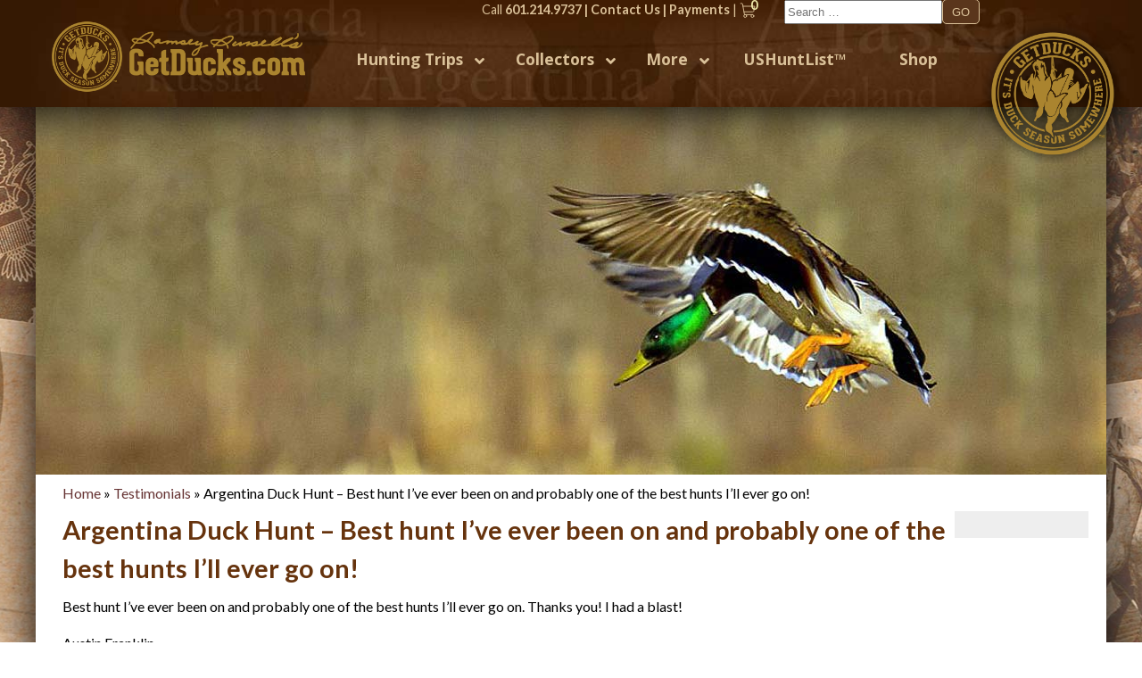

--- FILE ---
content_type: text/html; charset=UTF-8
request_url: https://www.getducks.com/testimonials/argentina-duck-hunt-best-ive-ever-been-on/
body_size: 26843
content:
<!DOCTYPE html>

<!--[if lt IE 7 ]><html class="ie ie6" lang="en"> <![endif]-->

<!--[if IE 7 ]><html class="ie ie7" lang="en"> <![endif]-->

<!--[if IE 8 ]><html class="ie ie8" lang="en"> <![endif]-->

<!--[if (gte IE 9)|!(IE)]><!--><html lang="en"> <!--<![endif]-->

<head>

    <meta charset="utf-8">

    <title>Argentina Duck Hunt Best I&#039;ve Ever Been On | Duck Hunting Argentina</title>

	<script async src="https://pagead2.googlesyndication.com/pagead/js/adsbygoogle.js?client=ca-pub-1441551297433494"
     crossorigin="anonymous"></script>

    <meta name="viewport" content="width=device-width, initial-scale=1, maximum-scale=1">

    <meta name="google-translate-customization" content="f9e595d9c65cbed8-3af4c63bcac0db01-g209bb47164c41852-10">
	
	<meta name="google-site-verification" content="xZhY-sNgK2tW1shSssHQdTfqubopG4Ndtsi2x5mT5vI" />

    <link href='https://fonts.googleapis.com/css?family=Open+Sans:400italic,400,700' rel='stylesheet' type='text/css'>

  


    <link rel="manifest" href="/favicons/manifest.json">

    <meta name="msapplication-TileColor" content="#da532c">

    <meta name="theme-color" content="#ffffff">

  

    <meta name='robots' content='index, follow, max-image-preview:large, max-snippet:-1, max-video-preview:-1' />
	<style>img:is([sizes="auto" i], [sizes^="auto," i]) { contain-intrinsic-size: 3000px 1500px }</style>
	<script>window._wca = window._wca || [];</script>

	<!-- This site is optimized with the Yoast SEO Premium plugin v26.1 (Yoast SEO v26.8) - https://yoast.com/product/yoast-seo-premium-wordpress/ -->
	<meta name="description" content="Argentina duck hunt - Best hunt I&#039;ve ever been on and probably one of the best hunts I&#039;ll ever go on. Thanks you! I had a blast!" />
	<link rel="canonical" href="https://www.getducks.com/testimonials/argentina-duck-hunt-best-ive-ever-been-on/" />
	<meta property="og:locale" content="en_US" />
	<meta property="og:type" content="article" />
	<meta property="og:title" content="Argentina Duck Hunt - Best hunt I&#039;ve ever been on and probably one of the best hunts I&#039;ll ever go on!" />
	<meta property="og:description" content="Argentina duck hunt - Best hunt I&#039;ve ever been on and probably one of the best hunts I&#039;ll ever go on. Thanks you! I had a blast!" />
	<meta property="og:url" content="https://www.getducks.com/testimonials/argentina-duck-hunt-best-ive-ever-been-on/" />
	<meta property="og:site_name" content="Ramsey Russell&#039;s GetDucks.com" />
	<meta property="article:publisher" content="https://www.facebook.com/Getduckscom-613161632060459/" />
	<meta property="article:modified_time" content="2019-08-24T18:04:46+00:00" />
	<meta property="og:image" content="https://www.getducks.com/wordpress/wp-content/uploads/2024/01/GetDucks.com-2024-Catalog.jpg" /><meta property="og:image" content="https://www.getducks.com/wordpress/wp-content/uploads/2019/08/argentina-duck-hunting-las-flores-4747-768x1024.jpeg" />
	<meta name="twitter:card" content="summary_large_image" />
	<script type="application/ld+json" class="yoast-schema-graph">{"@context":"https://schema.org","@graph":[{"@type":"WebPage","@id":"https://www.getducks.com/testimonials/argentina-duck-hunt-best-ive-ever-been-on/","url":"https://www.getducks.com/testimonials/argentina-duck-hunt-best-ive-ever-been-on/","name":"Argentina Duck Hunt Best I've Ever Been On | Duck Hunting Argentina","isPartOf":{"@id":"https://www.getducks.com/#website"},"primaryImageOfPage":{"@id":"https://www.getducks.com/testimonials/argentina-duck-hunt-best-ive-ever-been-on/#primaryimage"},"image":{"@id":"https://www.getducks.com/testimonials/argentina-duck-hunt-best-ive-ever-been-on/#primaryimage"},"thumbnailUrl":"https://www.getducks.com/wordpress/wp-content/uploads/2019/08/argentina-duck-hunting-las-flores-4747-768x1024.jpeg","datePublished":"2019-08-23T15:46:28+00:00","dateModified":"2019-08-24T18:04:46+00:00","description":"Argentina duck hunt - Best hunt I've ever been on and probably one of the best hunts I'll ever go on. Thanks you! I had a blast!","breadcrumb":{"@id":"https://www.getducks.com/testimonials/argentina-duck-hunt-best-ive-ever-been-on/#breadcrumb"},"inLanguage":"en-US","potentialAction":[{"@type":"ReadAction","target":["https://www.getducks.com/testimonials/argentina-duck-hunt-best-ive-ever-been-on/"]}]},{"@type":"ImageObject","inLanguage":"en-US","@id":"https://www.getducks.com/testimonials/argentina-duck-hunt-best-ive-ever-been-on/#primaryimage","url":"https://www.getducks.com/wordpress/wp-content/uploads/2019/08/argentina-duck-hunting-las-flores-4747-768x1024.jpeg","contentUrl":"https://www.getducks.com/wordpress/wp-content/uploads/2019/08/argentina-duck-hunting-las-flores-4747-768x1024.jpeg"},{"@type":"BreadcrumbList","@id":"https://www.getducks.com/testimonials/argentina-duck-hunt-best-ive-ever-been-on/#breadcrumb","itemListElement":[{"@type":"ListItem","position":1,"name":"Home","item":"https://www.getducks.com/"},{"@type":"ListItem","position":2,"name":"Testimonials","item":"https://www.getducks.com/testimonials/"},{"@type":"ListItem","position":3,"name":"Argentina Duck Hunt &#8211; Best hunt I&#8217;ve ever been on and probably one of the best hunts I&#8217;ll ever go on!"}]},{"@type":"WebSite","@id":"https://www.getducks.com/#website","url":"https://www.getducks.com/","name":"Ramsey Russell&#039;s GetDucks.com","description":"It&#039;s Duck Season Somewhere","publisher":{"@id":"https://www.getducks.com/#organization"},"alternateName":"Get Ducks","potentialAction":[{"@type":"SearchAction","target":{"@type":"EntryPoint","urlTemplate":"https://www.getducks.com/?s={search_term_string}"},"query-input":{"@type":"PropertyValueSpecification","valueRequired":true,"valueName":"search_term_string"}}],"inLanguage":"en-US"},{"@type":"Organization","@id":"https://www.getducks.com/#organization","name":"Get Ducks","alternateName":"Ramsey Russells Get Ducks","url":"https://www.getducks.com/","logo":{"@type":"ImageObject","inLanguage":"en-US","@id":"https://www.getducks.com/#/schema/logo/image/","url":"https://www.getducks.com/wordpress/wp-content/uploads/2021/02/green-h.png","contentUrl":"https://www.getducks.com/wordpress/wp-content/uploads/2021/02/green-h.png","width":2100,"height":750,"caption":"Get Ducks"},"image":{"@id":"https://www.getducks.com/#/schema/logo/image/"},"sameAs":["https://www.facebook.com/Getduckscom-613161632060459/","https://www.instagram.com/ramseyrussellgetducks/"]}]}</script>
	<!-- / Yoast SEO Premium plugin. -->


<link rel='dns-prefetch' href='//stats.wp.com' />
<link rel='dns-prefetch' href='//maxcdn.bootstrapcdn.com' />
		<style>
			.lazyload,
			.lazyloading {
				max-width: 100%;
			}
		</style>
		<script type="text/javascript">
/* <![CDATA[ */
window._wpemojiSettings = {"baseUrl":"https:\/\/s.w.org\/images\/core\/emoji\/16.0.1\/72x72\/","ext":".png","svgUrl":"https:\/\/s.w.org\/images\/core\/emoji\/16.0.1\/svg\/","svgExt":".svg","source":{"concatemoji":"https:\/\/www.getducks.com\/wordpress\/wp-includes\/js\/wp-emoji-release.min.js?ver=6.8.3"}};
/*! This file is auto-generated */
!function(s,n){var o,i,e;function c(e){try{var t={supportTests:e,timestamp:(new Date).valueOf()};sessionStorage.setItem(o,JSON.stringify(t))}catch(e){}}function p(e,t,n){e.clearRect(0,0,e.canvas.width,e.canvas.height),e.fillText(t,0,0);var t=new Uint32Array(e.getImageData(0,0,e.canvas.width,e.canvas.height).data),a=(e.clearRect(0,0,e.canvas.width,e.canvas.height),e.fillText(n,0,0),new Uint32Array(e.getImageData(0,0,e.canvas.width,e.canvas.height).data));return t.every(function(e,t){return e===a[t]})}function u(e,t){e.clearRect(0,0,e.canvas.width,e.canvas.height),e.fillText(t,0,0);for(var n=e.getImageData(16,16,1,1),a=0;a<n.data.length;a++)if(0!==n.data[a])return!1;return!0}function f(e,t,n,a){switch(t){case"flag":return n(e,"\ud83c\udff3\ufe0f\u200d\u26a7\ufe0f","\ud83c\udff3\ufe0f\u200b\u26a7\ufe0f")?!1:!n(e,"\ud83c\udde8\ud83c\uddf6","\ud83c\udde8\u200b\ud83c\uddf6")&&!n(e,"\ud83c\udff4\udb40\udc67\udb40\udc62\udb40\udc65\udb40\udc6e\udb40\udc67\udb40\udc7f","\ud83c\udff4\u200b\udb40\udc67\u200b\udb40\udc62\u200b\udb40\udc65\u200b\udb40\udc6e\u200b\udb40\udc67\u200b\udb40\udc7f");case"emoji":return!a(e,"\ud83e\udedf")}return!1}function g(e,t,n,a){var r="undefined"!=typeof WorkerGlobalScope&&self instanceof WorkerGlobalScope?new OffscreenCanvas(300,150):s.createElement("canvas"),o=r.getContext("2d",{willReadFrequently:!0}),i=(o.textBaseline="top",o.font="600 32px Arial",{});return e.forEach(function(e){i[e]=t(o,e,n,a)}),i}function t(e){var t=s.createElement("script");t.src=e,t.defer=!0,s.head.appendChild(t)}"undefined"!=typeof Promise&&(o="wpEmojiSettingsSupports",i=["flag","emoji"],n.supports={everything:!0,everythingExceptFlag:!0},e=new Promise(function(e){s.addEventListener("DOMContentLoaded",e,{once:!0})}),new Promise(function(t){var n=function(){try{var e=JSON.parse(sessionStorage.getItem(o));if("object"==typeof e&&"number"==typeof e.timestamp&&(new Date).valueOf()<e.timestamp+604800&&"object"==typeof e.supportTests)return e.supportTests}catch(e){}return null}();if(!n){if("undefined"!=typeof Worker&&"undefined"!=typeof OffscreenCanvas&&"undefined"!=typeof URL&&URL.createObjectURL&&"undefined"!=typeof Blob)try{var e="postMessage("+g.toString()+"("+[JSON.stringify(i),f.toString(),p.toString(),u.toString()].join(",")+"));",a=new Blob([e],{type:"text/javascript"}),r=new Worker(URL.createObjectURL(a),{name:"wpTestEmojiSupports"});return void(r.onmessage=function(e){c(n=e.data),r.terminate(),t(n)})}catch(e){}c(n=g(i,f,p,u))}t(n)}).then(function(e){for(var t in e)n.supports[t]=e[t],n.supports.everything=n.supports.everything&&n.supports[t],"flag"!==t&&(n.supports.everythingExceptFlag=n.supports.everythingExceptFlag&&n.supports[t]);n.supports.everythingExceptFlag=n.supports.everythingExceptFlag&&!n.supports.flag,n.DOMReady=!1,n.readyCallback=function(){n.DOMReady=!0}}).then(function(){return e}).then(function(){var e;n.supports.everything||(n.readyCallback(),(e=n.source||{}).concatemoji?t(e.concatemoji):e.wpemoji&&e.twemoji&&(t(e.twemoji),t(e.wpemoji)))}))}((window,document),window._wpemojiSettings);
/* ]]> */
</script>
<link rel='stylesheet' id='wc-authorize-net-cim-credit-card-checkout-block-css' href='https://www.getducks.com/wordpress/wp-content/plugins/woocommerce-gateway-authorize-net-cim/assets/css/blocks/wc-authorize-net-cim-checkout-block.css?ver=3.10.14' type='text/css' media='all' />
<link rel='stylesheet' id='wc-authorize-net-cim-echeck-checkout-block-css' href='https://www.getducks.com/wordpress/wp-content/plugins/woocommerce-gateway-authorize-net-cim/assets/css/blocks/wc-authorize-net-cim-checkout-block.css?ver=3.10.14' type='text/css' media='all' />
<link rel='stylesheet' id='sbi_styles-css' href='https://www.getducks.com/wordpress/wp-content/plugins/instagram-feed/css/sbi-styles.min.css?ver=6.10.0' type='text/css' media='all' />
<style id='wp-emoji-styles-inline-css' type='text/css'>

	img.wp-smiley, img.emoji {
		display: inline !important;
		border: none !important;
		box-shadow: none !important;
		height: 1em !important;
		width: 1em !important;
		margin: 0 0.07em !important;
		vertical-align: -0.1em !important;
		background: none !important;
		padding: 0 !important;
	}
</style>
<link rel='stylesheet' id='wp-block-library-css' href='https://www.getducks.com/wordpress/wp-includes/css/dist/block-library/style.min.css?ver=6.8.3' type='text/css' media='all' />
<style id='classic-theme-styles-inline-css' type='text/css'>
/*! This file is auto-generated */
.wp-block-button__link{color:#fff;background-color:#32373c;border-radius:9999px;box-shadow:none;text-decoration:none;padding:calc(.667em + 2px) calc(1.333em + 2px);font-size:1.125em}.wp-block-file__button{background:#32373c;color:#fff;text-decoration:none}
</style>
<link rel='stylesheet' id='mediaelement-css' href='https://www.getducks.com/wordpress/wp-includes/js/mediaelement/mediaelementplayer-legacy.min.css?ver=4.2.17' type='text/css' media='all' />
<link rel='stylesheet' id='wp-mediaelement-css' href='https://www.getducks.com/wordpress/wp-includes/js/mediaelement/wp-mediaelement.min.css?ver=6.8.3' type='text/css' media='all' />
<style id='jetpack-sharing-buttons-style-inline-css' type='text/css'>
.jetpack-sharing-buttons__services-list{display:flex;flex-direction:row;flex-wrap:wrap;gap:0;list-style-type:none;margin:5px;padding:0}.jetpack-sharing-buttons__services-list.has-small-icon-size{font-size:12px}.jetpack-sharing-buttons__services-list.has-normal-icon-size{font-size:16px}.jetpack-sharing-buttons__services-list.has-large-icon-size{font-size:24px}.jetpack-sharing-buttons__services-list.has-huge-icon-size{font-size:36px}@media print{.jetpack-sharing-buttons__services-list{display:none!important}}.editor-styles-wrapper .wp-block-jetpack-sharing-buttons{gap:0;padding-inline-start:0}ul.jetpack-sharing-buttons__services-list.has-background{padding:1.25em 2.375em}
</style>
<style id='global-styles-inline-css' type='text/css'>
:root{--wp--preset--aspect-ratio--square: 1;--wp--preset--aspect-ratio--4-3: 4/3;--wp--preset--aspect-ratio--3-4: 3/4;--wp--preset--aspect-ratio--3-2: 3/2;--wp--preset--aspect-ratio--2-3: 2/3;--wp--preset--aspect-ratio--16-9: 16/9;--wp--preset--aspect-ratio--9-16: 9/16;--wp--preset--color--black: #000000;--wp--preset--color--cyan-bluish-gray: #abb8c3;--wp--preset--color--white: #ffffff;--wp--preset--color--pale-pink: #f78da7;--wp--preset--color--vivid-red: #cf2e2e;--wp--preset--color--luminous-vivid-orange: #ff6900;--wp--preset--color--luminous-vivid-amber: #fcb900;--wp--preset--color--light-green-cyan: #7bdcb5;--wp--preset--color--vivid-green-cyan: #00d084;--wp--preset--color--pale-cyan-blue: #8ed1fc;--wp--preset--color--vivid-cyan-blue: #0693e3;--wp--preset--color--vivid-purple: #9b51e0;--wp--preset--gradient--vivid-cyan-blue-to-vivid-purple: linear-gradient(135deg,rgba(6,147,227,1) 0%,rgb(155,81,224) 100%);--wp--preset--gradient--light-green-cyan-to-vivid-green-cyan: linear-gradient(135deg,rgb(122,220,180) 0%,rgb(0,208,130) 100%);--wp--preset--gradient--luminous-vivid-amber-to-luminous-vivid-orange: linear-gradient(135deg,rgba(252,185,0,1) 0%,rgba(255,105,0,1) 100%);--wp--preset--gradient--luminous-vivid-orange-to-vivid-red: linear-gradient(135deg,rgba(255,105,0,1) 0%,rgb(207,46,46) 100%);--wp--preset--gradient--very-light-gray-to-cyan-bluish-gray: linear-gradient(135deg,rgb(238,238,238) 0%,rgb(169,184,195) 100%);--wp--preset--gradient--cool-to-warm-spectrum: linear-gradient(135deg,rgb(74,234,220) 0%,rgb(151,120,209) 20%,rgb(207,42,186) 40%,rgb(238,44,130) 60%,rgb(251,105,98) 80%,rgb(254,248,76) 100%);--wp--preset--gradient--blush-light-purple: linear-gradient(135deg,rgb(255,206,236) 0%,rgb(152,150,240) 100%);--wp--preset--gradient--blush-bordeaux: linear-gradient(135deg,rgb(254,205,165) 0%,rgb(254,45,45) 50%,rgb(107,0,62) 100%);--wp--preset--gradient--luminous-dusk: linear-gradient(135deg,rgb(255,203,112) 0%,rgb(199,81,192) 50%,rgb(65,88,208) 100%);--wp--preset--gradient--pale-ocean: linear-gradient(135deg,rgb(255,245,203) 0%,rgb(182,227,212) 50%,rgb(51,167,181) 100%);--wp--preset--gradient--electric-grass: linear-gradient(135deg,rgb(202,248,128) 0%,rgb(113,206,126) 100%);--wp--preset--gradient--midnight: linear-gradient(135deg,rgb(2,3,129) 0%,rgb(40,116,252) 100%);--wp--preset--font-size--small: 13px;--wp--preset--font-size--medium: 20px;--wp--preset--font-size--large: 36px;--wp--preset--font-size--x-large: 42px;--wp--preset--spacing--20: 0.44rem;--wp--preset--spacing--30: 0.67rem;--wp--preset--spacing--40: 1rem;--wp--preset--spacing--50: 1.5rem;--wp--preset--spacing--60: 2.25rem;--wp--preset--spacing--70: 3.38rem;--wp--preset--spacing--80: 5.06rem;--wp--preset--shadow--natural: 6px 6px 9px rgba(0, 0, 0, 0.2);--wp--preset--shadow--deep: 12px 12px 50px rgba(0, 0, 0, 0.4);--wp--preset--shadow--sharp: 6px 6px 0px rgba(0, 0, 0, 0.2);--wp--preset--shadow--outlined: 6px 6px 0px -3px rgba(255, 255, 255, 1), 6px 6px rgba(0, 0, 0, 1);--wp--preset--shadow--crisp: 6px 6px 0px rgba(0, 0, 0, 1);}:where(.is-layout-flex){gap: 0.5em;}:where(.is-layout-grid){gap: 0.5em;}body .is-layout-flex{display: flex;}.is-layout-flex{flex-wrap: wrap;align-items: center;}.is-layout-flex > :is(*, div){margin: 0;}body .is-layout-grid{display: grid;}.is-layout-grid > :is(*, div){margin: 0;}:where(.wp-block-columns.is-layout-flex){gap: 2em;}:where(.wp-block-columns.is-layout-grid){gap: 2em;}:where(.wp-block-post-template.is-layout-flex){gap: 1.25em;}:where(.wp-block-post-template.is-layout-grid){gap: 1.25em;}.has-black-color{color: var(--wp--preset--color--black) !important;}.has-cyan-bluish-gray-color{color: var(--wp--preset--color--cyan-bluish-gray) !important;}.has-white-color{color: var(--wp--preset--color--white) !important;}.has-pale-pink-color{color: var(--wp--preset--color--pale-pink) !important;}.has-vivid-red-color{color: var(--wp--preset--color--vivid-red) !important;}.has-luminous-vivid-orange-color{color: var(--wp--preset--color--luminous-vivid-orange) !important;}.has-luminous-vivid-amber-color{color: var(--wp--preset--color--luminous-vivid-amber) !important;}.has-light-green-cyan-color{color: var(--wp--preset--color--light-green-cyan) !important;}.has-vivid-green-cyan-color{color: var(--wp--preset--color--vivid-green-cyan) !important;}.has-pale-cyan-blue-color{color: var(--wp--preset--color--pale-cyan-blue) !important;}.has-vivid-cyan-blue-color{color: var(--wp--preset--color--vivid-cyan-blue) !important;}.has-vivid-purple-color{color: var(--wp--preset--color--vivid-purple) !important;}.has-black-background-color{background-color: var(--wp--preset--color--black) !important;}.has-cyan-bluish-gray-background-color{background-color: var(--wp--preset--color--cyan-bluish-gray) !important;}.has-white-background-color{background-color: var(--wp--preset--color--white) !important;}.has-pale-pink-background-color{background-color: var(--wp--preset--color--pale-pink) !important;}.has-vivid-red-background-color{background-color: var(--wp--preset--color--vivid-red) !important;}.has-luminous-vivid-orange-background-color{background-color: var(--wp--preset--color--luminous-vivid-orange) !important;}.has-luminous-vivid-amber-background-color{background-color: var(--wp--preset--color--luminous-vivid-amber) !important;}.has-light-green-cyan-background-color{background-color: var(--wp--preset--color--light-green-cyan) !important;}.has-vivid-green-cyan-background-color{background-color: var(--wp--preset--color--vivid-green-cyan) !important;}.has-pale-cyan-blue-background-color{background-color: var(--wp--preset--color--pale-cyan-blue) !important;}.has-vivid-cyan-blue-background-color{background-color: var(--wp--preset--color--vivid-cyan-blue) !important;}.has-vivid-purple-background-color{background-color: var(--wp--preset--color--vivid-purple) !important;}.has-black-border-color{border-color: var(--wp--preset--color--black) !important;}.has-cyan-bluish-gray-border-color{border-color: var(--wp--preset--color--cyan-bluish-gray) !important;}.has-white-border-color{border-color: var(--wp--preset--color--white) !important;}.has-pale-pink-border-color{border-color: var(--wp--preset--color--pale-pink) !important;}.has-vivid-red-border-color{border-color: var(--wp--preset--color--vivid-red) !important;}.has-luminous-vivid-orange-border-color{border-color: var(--wp--preset--color--luminous-vivid-orange) !important;}.has-luminous-vivid-amber-border-color{border-color: var(--wp--preset--color--luminous-vivid-amber) !important;}.has-light-green-cyan-border-color{border-color: var(--wp--preset--color--light-green-cyan) !important;}.has-vivid-green-cyan-border-color{border-color: var(--wp--preset--color--vivid-green-cyan) !important;}.has-pale-cyan-blue-border-color{border-color: var(--wp--preset--color--pale-cyan-blue) !important;}.has-vivid-cyan-blue-border-color{border-color: var(--wp--preset--color--vivid-cyan-blue) !important;}.has-vivid-purple-border-color{border-color: var(--wp--preset--color--vivid-purple) !important;}.has-vivid-cyan-blue-to-vivid-purple-gradient-background{background: var(--wp--preset--gradient--vivid-cyan-blue-to-vivid-purple) !important;}.has-light-green-cyan-to-vivid-green-cyan-gradient-background{background: var(--wp--preset--gradient--light-green-cyan-to-vivid-green-cyan) !important;}.has-luminous-vivid-amber-to-luminous-vivid-orange-gradient-background{background: var(--wp--preset--gradient--luminous-vivid-amber-to-luminous-vivid-orange) !important;}.has-luminous-vivid-orange-to-vivid-red-gradient-background{background: var(--wp--preset--gradient--luminous-vivid-orange-to-vivid-red) !important;}.has-very-light-gray-to-cyan-bluish-gray-gradient-background{background: var(--wp--preset--gradient--very-light-gray-to-cyan-bluish-gray) !important;}.has-cool-to-warm-spectrum-gradient-background{background: var(--wp--preset--gradient--cool-to-warm-spectrum) !important;}.has-blush-light-purple-gradient-background{background: var(--wp--preset--gradient--blush-light-purple) !important;}.has-blush-bordeaux-gradient-background{background: var(--wp--preset--gradient--blush-bordeaux) !important;}.has-luminous-dusk-gradient-background{background: var(--wp--preset--gradient--luminous-dusk) !important;}.has-pale-ocean-gradient-background{background: var(--wp--preset--gradient--pale-ocean) !important;}.has-electric-grass-gradient-background{background: var(--wp--preset--gradient--electric-grass) !important;}.has-midnight-gradient-background{background: var(--wp--preset--gradient--midnight) !important;}.has-small-font-size{font-size: var(--wp--preset--font-size--small) !important;}.has-medium-font-size{font-size: var(--wp--preset--font-size--medium) !important;}.has-large-font-size{font-size: var(--wp--preset--font-size--large) !important;}.has-x-large-font-size{font-size: var(--wp--preset--font-size--x-large) !important;}
:where(.wp-block-post-template.is-layout-flex){gap: 1.25em;}:where(.wp-block-post-template.is-layout-grid){gap: 1.25em;}
:where(.wp-block-columns.is-layout-flex){gap: 2em;}:where(.wp-block-columns.is-layout-grid){gap: 2em;}
:root :where(.wp-block-pullquote){font-size: 1.5em;line-height: 1.6;}
</style>
<link rel='stylesheet' id='woocommerce-layout-css' href='https://www.getducks.com/wordpress/wp-content/plugins/woocommerce/assets/css/woocommerce-layout.css?ver=9.9.6' type='text/css' media='all' />
<style id='woocommerce-layout-inline-css' type='text/css'>

	.infinite-scroll .woocommerce-pagination {
		display: none;
	}
</style>
<link rel='stylesheet' id='woocommerce-smallscreen-css' href='https://www.getducks.com/wordpress/wp-content/plugins/woocommerce/assets/css/woocommerce-smallscreen.css?ver=9.9.6' type='text/css' media='only screen and (max-width: 768px)' />
<link rel='stylesheet' id='woocommerce-general-css' href='https://www.getducks.com/wordpress/wp-content/plugins/woocommerce/assets/css/woocommerce.css?ver=9.9.6' type='text/css' media='all' />
<style id='woocommerce-inline-inline-css' type='text/css'>
.woocommerce form .form-row .required { visibility: visible; }
</style>
<link rel='stylesheet' id='recent-facebook-posts-css-css' href='https://www.getducks.com/wordpress/wp-content/plugins/recent-facebook-posts/assets/css/default.min.css?ver=2.0.13' type='text/css' media='all' />
<link rel='stylesheet' id='brands-styles-css' href='https://www.getducks.com/wordpress/wp-content/plugins/woocommerce/assets/css/brands.css?ver=9.9.6' type='text/css' media='all' />
<link rel='stylesheet' id='fontawesome-css' href='https://maxcdn.bootstrapcdn.com/font-awesome/4.7.0/css/font-awesome.min.css?ver=4.7' type='text/css' media='all' />
<link rel='stylesheet' id='dflip-style-css' href='https://www.getducks.com/wordpress/wp-content/plugins/3d-flipbook-dflip-lite/assets/css/dflip.min.css?ver=2.4.20' type='text/css' media='all' />
<link rel='stylesheet' id='sv-wc-payment-gateway-payment-form-v5_15_12-css' href='https://www.getducks.com/wordpress/wp-content/plugins/woocommerce-gateway-authorize-net-cim/vendor/skyverge/wc-plugin-framework/woocommerce/payment-gateway/assets/css/frontend/sv-wc-payment-gateway-payment-form.min.css?ver=5.15.12' type='text/css' media='all' />
<link rel='stylesheet' id='wp-pagenavi-css' href='https://www.getducks.com/wordpress/wp-content/plugins/wp-pagenavi/pagenavi-css.css?ver=2.70' type='text/css' media='all' />
<link rel='stylesheet' id='wpb_wps_default-css' href='https://www.getducks.com/wordpress/wp-content/plugins/wpb-woo-product-slider-pro/css/default.css?ver=1.0' type='text/css' media='' />
<link rel='stylesheet' id='wpb_wps_component-css' href='https://www.getducks.com/wordpress/wp-content/plugins/wpb-woo-product-slider-pro/css/component.css?ver=1.0' type='text/css' media='' />
<link rel='stylesheet' id='wpb_wps_owl_carousel-css' href='https://www.getducks.com/wordpress/wp-content/plugins/wpb-woo-product-slider-pro/css/owl.carousel.css?ver=1.0' type='text/css' media='' />
<link rel='stylesheet' id='wpb_wps_font_awesome-css' href='https://www.getducks.com/wordpress/wp-content/plugins/wpb-woo-product-slider-pro/css/font-awesome.min.css?ver=1.0' type='text/css' media='' />
<link rel='stylesheet' id='wpb_wps_main_style-css' href='https://www.getducks.com/wordpress/wp-content/plugins/wpb-woo-product-slider-pro/css/main.css?ver=1.0' type='text/css' media='' />
<link rel='stylesheet' id='ubermenu-css' href='https://www.getducks.com/wordpress/wp-content/plugins/ubermenu/pro/assets/css/ubermenu.min.css?ver=3.8.1' type='text/css' media='all' />
<link rel='stylesheet' id='ubermenu-font-awesome-all-css' href='https://www.getducks.com/wordpress/wp-content/plugins/ubermenu/assets/fontawesome/css/all.min.css?ver=6.8.3' type='text/css' media='all' />
<link rel='stylesheet' id='select2-css' href='https://www.getducks.com/wordpress/wp-content/plugins/woocommerce/assets/css/select2.css?ver=9.9.6' type='text/css' media='all' />
<link rel='stylesheet' id='woovr-frontend-css' href='https://www.getducks.com/wordpress/wp-content/plugins/wpc-variations-radio-buttons/assets/css/frontend.css?ver=3.7.3' type='text/css' media='all' />
<script type="text/template" id="tmpl-variation-template">
	<div class="woocommerce-variation-description">{{{ data.variation.variation_description }}}</div>
	<div class="woocommerce-variation-price">{{{ data.variation.price_html }}}</div>
	<div class="woocommerce-variation-availability">{{{ data.variation.availability_html }}}</div>
</script>
<script type="text/template" id="tmpl-unavailable-variation-template">
	<p role="alert">Sorry, this product is unavailable. Please choose a different combination.</p>
</script>
<script type="text/javascript" src="https://www.getducks.com/wordpress/wp-includes/js/jquery/jquery.min.js?ver=3.7.1" id="jquery-core-js"></script>
<script type="text/javascript" src="https://www.getducks.com/wordpress/wp-includes/js/jquery/jquery-migrate.min.js?ver=3.4.1" id="jquery-migrate-js"></script>
<script type="text/javascript" src="https://www.getducks.com/wordpress/wp-content/plugins/woocommerce/assets/js/accounting/accounting.min.js?ver=0.4.2" id="wc-accounting-js"></script>
<script type="text/javascript" src="https://www.getducks.com/wordpress/wp-includes/js/underscore.min.js?ver=1.13.7" id="underscore-js"></script>
<script type="text/javascript" id="wp-util-js-extra">
/* <![CDATA[ */
var _wpUtilSettings = {"ajax":{"url":"https:\/\/www.getducks.com\/wordpress\/wp-admin\/admin-ajax.php"}};
/* ]]> */
</script>
<script type="text/javascript" src="https://www.getducks.com/wordpress/wp-includes/js/wp-util.min.js?ver=6.8.3" id="wp-util-js"></script>
<script type="text/javascript" src="https://www.getducks.com/wordpress/wp-content/plugins/woocommerce/assets/js/jquery-blockui/jquery.blockUI.min.js?ver=2.7.0-wc.9.9.6" id="jquery-blockui-js" data-wp-strategy="defer"></script>
<script type="text/javascript" id="wc-add-to-cart-js-extra">
/* <![CDATA[ */
var wc_add_to_cart_params = {"ajax_url":"https:\/\/www.getducks.com\/wordpress\/wp-admin\/admin-ajax.php","wc_ajax_url":"\/?wc-ajax=%%endpoint%%","i18n_view_cart":"View cart","cart_url":"https:\/\/www.getducks.com\/cart\/","is_cart":"","cart_redirect_after_add":"no"};
/* ]]> */
</script>
<script type="text/javascript" src="https://www.getducks.com/wordpress/wp-content/plugins/woocommerce/assets/js/frontend/add-to-cart.min.js?ver=9.9.6" id="wc-add-to-cart-js" defer="defer" data-wp-strategy="defer"></script>
<script type="text/javascript" src="https://www.getducks.com/wordpress/wp-content/plugins/woocommerce/assets/js/js-cookie/js.cookie.min.js?ver=2.1.4-wc.9.9.6" id="js-cookie-js" defer="defer" data-wp-strategy="defer"></script>
<script type="text/javascript" id="woocommerce-js-extra">
/* <![CDATA[ */
var woocommerce_params = {"ajax_url":"https:\/\/www.getducks.com\/wordpress\/wp-admin\/admin-ajax.php","wc_ajax_url":"\/?wc-ajax=%%endpoint%%","i18n_password_show":"Show password","i18n_password_hide":"Hide password"};
/* ]]> */
</script>
<script type="text/javascript" src="https://www.getducks.com/wordpress/wp-content/plugins/woocommerce/assets/js/frontend/woocommerce.min.js?ver=9.9.6" id="woocommerce-js" defer="defer" data-wp-strategy="defer"></script>
<script type="text/javascript" src="https://www.getducks.com/wordpress/wp-content/plugins/wpb-woo-product-slider-pro/js/modernizr.custom.js?ver=2.7.0" id="wp_enqueue_scripts-js"></script>
<script type="text/javascript" src="https://www.getducks.com/wordpress/wp-content/plugins/wpb-woo-product-slider-pro/js/owl.carousel.js?ver=1.3.2" id="wpb-owl-carousel-js"></script>
<script type="text/javascript" id="WCPAY_ASSETS-js-extra">
/* <![CDATA[ */
var wcpayAssets = {"url":"https:\/\/www.getducks.com\/wordpress\/wp-content\/plugins\/woocommerce-payments\/dist\/"};
/* ]]> */
</script>
<script type="text/javascript" src="https://stats.wp.com/s-202604.js" id="woocommerce-analytics-js" defer="defer" data-wp-strategy="defer"></script>
<link rel="https://api.w.org/" href="https://www.getducks.com/wp-json/" /><link rel="alternate" title="JSON" type="application/json" href="https://www.getducks.com/wp-json/wp/v2/testimonials/11680" /><link rel="EditURI" type="application/rsd+xml" title="RSD" href="https://www.getducks.com/wordpress/xmlrpc.php?rsd" />
<meta name="generator" content="WordPress 6.8.3" />
<meta name="generator" content="WooCommerce 9.9.6" />
<link rel='shortlink' href='https://www.getducks.com/?p=11680' />
<link rel="alternate" title="oEmbed (JSON)" type="application/json+oembed" href="https://www.getducks.com/wp-json/oembed/1.0/embed?url=https%3A%2F%2Fwww.getducks.com%2Ftestimonials%2Fargentina-duck-hunt-best-ive-ever-been-on%2F" />
<link rel="alternate" title="oEmbed (XML)" type="text/xml+oembed" href="https://www.getducks.com/wp-json/oembed/1.0/embed?url=https%3A%2F%2Fwww.getducks.com%2Ftestimonials%2Fargentina-duck-hunt-best-ive-ever-been-on%2F&#038;format=xml" />
	<style type="text/css">
		/* Plugin Primary border color */
		.wpb_slider_area .owl-theme .owl-controls .owl-buttons div:hover, 
		.wpb_slider_area .ben-box .item:hover, 
		.ben-box figcaption a.button:hover, 
		.ben-box .added_to_cart:hover, 
		.wpb_slider_area .grid figcaption a.button:hover, 
		.wpb_slider_area .grid figcaption .added_to_cart:hover{
			border-color: #d54800 !important;
		}
		/* Plugin Primary color */
		.wpb_slider_area .owl-theme .owl-controls .owl-buttons div:hover i, 
		.wpb_slider_area .ben-box .wpb_pro_cat a:hover, 
		.ben-box figcaption h3.pro_title a:hover, 
		.wpb_slider_area .p_price, 
		.ben-box figcaption a.button:hover, 
		.ben-box .added_to_cart:hover, 
		.wpb_slider_area .grid figcaption a.button:hover,
		.wpb_slider_area .grid figcaption h3 a:hover,
		.wpb_slider_area .grid figcaption .added_to_cart:hover{
			color: #d54800 !important;
		}

		/* Secondary Color Grid */
		.wpb_slider_area .ben-box .wpb_pro_cat, 
		.wpb_slider_area .ben-box .wpb_pro_cat a, 
		.ben-box figcaption a.button, 
		.ben-box .added_to_cart {
			color: #b3abab;
		}

		/* Secondary Color Hover */
		.wpb_slider_area .grid figcaption h3 a,
		.wpb_slider_area .grid figcaption h3 a:visited,
		.wpb_slider_area .grid figcaption a.button, 
		.wpb_slider_area .grid figcaption .added_to_cart {
			color: #ffffff;
			border-color: #ffffff;
		}

		/* Border Color */
		.wpb_woo_slider.owl-theme .owl-controls .owl-page span{
			border-color: #b3abab;
		}
		.wpb_woo_slider.owl-theme .owl-controls .owl-page:hover span{
			border-color: #d54800;
		}
		.wpb_woo_slider.owl-theme .owl-controls .owl-page.active span{
			border-color: #d54800;
			background-color: #d54800;
		}

		/* Custom CSS */
		
	</style>
	<script>  var el_i13_login_captcha=null; var el_i13_register_captcha=null; </script><style id="ubermenu-custom-generated-css">
/** Font Awesome 4 Compatibility **/
.fa{font-style:normal;font-variant:normal;font-weight:normal;font-family:FontAwesome;}

/** UberMenu Custom Menu Styles (Customizer) **/
/* main */
 .ubermenu-main.ubermenu-transition-fade .ubermenu-item .ubermenu-submenu-drop { margin-top:0; }


/* Status: Loaded from Transient */

</style>	<style>img#wpstats{display:none}</style>
				<script>
			document.documentElement.className = document.documentElement.className.replace('no-js', 'js');
		</script>
				<style>
			.no-js img.lazyload {
				display: none;
			}

			figure.wp-block-image img.lazyloading {
				min-width: 150px;
			}

			.lazyload,
			.lazyloading {
				--smush-placeholder-width: 100px;
				--smush-placeholder-aspect-ratio: 1/1;
				width: var(--smush-image-width, var(--smush-placeholder-width)) !important;
				aspect-ratio: var(--smush-image-aspect-ratio, var(--smush-placeholder-aspect-ratio)) !important;
			}

						.lazyload, .lazyloading {
				opacity: 0;
			}

			.lazyloaded {
				opacity: 1;
				transition: opacity 400ms;
				transition-delay: 0ms;
			}

					</style>
			<noscript><style>.woocommerce-product-gallery{ opacity: 1 !important; }</style></noscript>
	<link rel="icon" href="https://www.getducks.com/wordpress/wp-content/uploads/2020/10/cropped-goldl-vicon-32x32.png" sizes="32x32" />
<link rel="icon" href="https://www.getducks.com/wordpress/wp-content/uploads/2020/10/cropped-goldl-vicon-192x192.png" sizes="192x192" />
<link rel="apple-touch-icon" href="https://www.getducks.com/wordpress/wp-content/uploads/2020/10/cropped-goldl-vicon-180x180.png" />
<meta name="msapplication-TileImage" content="https://www.getducks.com/wordpress/wp-content/uploads/2020/10/cropped-goldl-vicon-270x270.png" />
		<style type="text/css" id="wp-custom-css">
				.homepagefloat
{float:left;
width:40%;
margin-right:3%;
	margin-top:40px;
	clear:both;
}
.gdac {background-color:#eee;
padding:15px 0;}
.gdac img{border:1px solid #ccc;
border-radius:7px}

#slogan-overlay .ushl_sub {

    margin-bottom: -3px !important;
}
.slickslidewrp {
    background-color: #eee;
    border-radius: 5px;
}
.lcont {
    background: #fff;
}
@media only screen and (max-width: 767px) {
    .wp-image-20344 {
			width: 100%;}
			.homepagefloat{
				width:100%;
			}
	.byline {clear:both;}
	}
}
		</style>
		
<!-- Global site tag (gtag.js) - Google Analytics -->
<script async src="https://www.googletagmanager.com/gtag/js?id=G-CW0TQJD4JB"></script>
<script>
  window.dataLayer = window.dataLayer || [];
  function gtag(){dataLayer.push(arguments);}
  gtag('js', new Date());

  gtag('config', 'G-CW0TQJD4JB');
</script>
	
	<script>window.$=jQuery;</script>
	<!--<script src="https://www.getducks.com/wordpress/wp-content/themes/getducks/scripts/jquery-3.2.1.js"></script>-->
	<script src="https://www.getducks.com/wordpress/wp-content/themes/getducks/slick/slick.min.js"></script>
	
	
    <link rel="stylesheet" href="https://www.getducks.com/wordpress/wp-content/themes/getducks/style.css">

    <link rel="stylesheet" href="https://www.getducks.com/wordpress/wp-content/themes/getducks/stylesheets/base.css">

    <link rel="stylesheet" href="https://www.getducks.com/wordpress/wp-content/themes/getducks/stylesheets/skeleton.css">

    <link rel="stylesheet" href="https://www.getducks.com/wordpress/wp-content/themes/getducks/stylesheets/layout.css?ver=1.0.14">

    <link rel="stylesheet" href="https://www.getducks.com/wordpress/wp-content/themes/getducks/chocolate/chocolate-styles.css?ver=1.0.2">

	<link rel="stylesheet" href="https://www.getducks.com/wordpress/wp-content/themes/getducks/stylesheets/swiper.min.css">
	
	
	<script src="https://www.getducks.com/wordpress/wp-content/themes/getducks/owl-carousel/owl.carousel.min.js"></script>
	<link rel="stylesheet" href="https://www.getducks.com/wordpress/wp-content/themes/getducks/owl-carousel/owl.carousel.css">
	<link rel="stylesheet" href="https://www.getducks.com/wordpress/wp-content/themes/getducks/owl-carousel/owl.theme.css">
	
<!-- Facebook Pixel Code -->

<script>

!function(f,b,e,v,n,t,s){if(f.fbq)return;n=f.fbq=function(){n.callMethod?

n.callMethod.apply(n,arguments):n.queue.push(arguments)};if(!f._fbq)f._fbq=n;

n.push=n;n.loaded=!0;n.version='2.0';n.queue=[];t=b.createElement(e);t.async=!0;

t.src=v;s=b.getElementsByTagName(e)[0];s.parentNode.insertBefore(t,s)}(window,

document,'script','https://connect.facebook.net/en_US/fbevents.js');

fbq('init', '1970262936526043'); // Insert your pixel ID here.

fbq('track', 'PageView');


function htmlEntitiesDecode(str){
	return String(str)
		.replace(/&amp;/g, '&')
		.replace(/&lt;/g, '<')
		.replace(/&gt;/g, '>')
		.replace(/&quot;/g, '"');
}

</script>

<noscript><img height="1" width="1" style="display:none"

src="https://www.facebook.com/tr?id=1970262936526043&ev=PageView&noscript=1"

/></noscript>

<!-- DO NOT MODIFY -->

<!-- End Facebook Pixel Code -->

<style>

body {

    font-family: "Lato", sans-serif;

    transition: background-color .5s;

}
 #right-body p img{
       width: 350px;       height: 100%;    }

 #right-body iframe:first-child{
    width:     min-height:     float: left;
    padding: 10px;
}



.sidenav {

    height: 100%;

    width: 0;

    position: fixed;

    z-index: 1;

    top: 0;

    left: 0;

    background-color: #111;

    overflow-x: hidden;

    transition: 0.5s;

    padding-top: 60px;

	-webkit-overflow-scrolling: touch;

}



.sidenav a {

    padding: 8px 8px 8px 32px;

    text-decoration: none;

    font-size: 25px;

    color: #818181;

    display: block;

    transition: 0.3s;

}



.sidenav a:hover {

    color: #f1f1f1;

}



.sidenav .closebtn {

    position: absolute;

    top: 0;

    right: 25px;

    font-size: 36px;

    margin-left: 50px;

}



#bodywrap {

    transition: margin-left .5s;

}



@media screen and (max-height: 450px) {

  .sidenav {padding-top: 15px;}

  .sidenav a {font-size: 18px;}

}





.menu-left-newnav-container ul {

    list-style-type: none;

    margin: 0;

    padding: 0;



}

.sub-menu li {

    list-style-type: none;

    margin-left: 20px;

    padding: 0;

	font-size: 5px;

}

.sub-menu li a {

	font-size: 18px;

}

.newmtoggle {

display:none;

}

@media only screen and (max-width: 959px){

.newmtoggle {

	display: block;

	color: #DAC199;

    text-decoration: none;

    float: right;

    position: absolute;

    top: 10px;

    right: 10px;

    padding: 4px 8px;

    border: 1px solid #DAC199;

    border-radius: 5px;

    background: #5A361C;

    margin: 5px 5px 0 0;

    cursor: pointer;

    z-index: 99;

    display: none;

    font-size: 14px;

}

#support {

	display:none;

}

.sub-menu {

	height:100%; 

	opacity: 100; 

	position: relative;

}


}

</style>


<link rel="stylesheet" type="text/css" href="https://www.getducks.com/wordpress/wp-content/themes/getducks/slick/slick.css"/>
<link rel="stylesheet" type="text/css" href="https://www.getducks.com/wordpress/wp-content/themes/getducks/slick/slick-theme.css"/>


	
	
	<link rel="stylesheet" href="https://www.getducks.com/wordpress/wp-content/themes/getducks/stylesheets/2020.css">


</head>
<body class="wp-singular testimonials-template-default single single-testimonials postid-11680 wp-theme-getducks gd theme-getducks woocommerce-no-js desktop chrome">

<!-- <div id="mySidenav" class="sidenav">

  <a href="javascript:void(0)" class="closebtn" onclick="closeNav()">&times;</a>



<div class="menu-left-newnav-container"> -->




<!-- <br />&nbsp;<br /></div>

<br />&nbsp;<br />&nbsp;



</div> -->

<div id="bodywrap">

    <!-- <a class="mtoggle" onclick="openNav()" href="#">MENU</a> onclick="closeNav()" -->

<div id="ibodywrap" >

<div class="mobile-top-wrp">
	<div class="mobile-top-links">
		<span class="phone">
			Call <strong><a href="tel:6012149737">601.214.9737</a> | <a href="https://www.getducks.com/contact-us/">Contact Us</a>  |  <a href="https://www.getducks.com/product/trip-payment/">Payments</a></strong>		
			|
		</span>
			<a class="cartico" href="https://www.getducks.com/cart/"> 
			<svg viewBox="0 0 256 256" width="20" height="20" xmlns="http://www.w3.org/2000/svg"><path d="M184,184H69.8L41.9,30.6A8,8,0,0,0,34.1,24H16" fill="none" stroke="#DAC199" stroke-linecap="round" stroke-linejoin="round" stroke-width="12"/><circle cx="80" cy="204" fill="none" r="20" stroke="#DAC199" stroke-linecap="round" stroke-linejoin="round" stroke-width="12"/><circle cx="184" cy="204" fill="none" r="20" stroke="#DAC199" stroke-linecap="round" stroke-linejoin="round" stroke-width="12"/><path d="M62.5,144H188.1a15.9,15.9,0,0,0,15.7-13.1L216,64H48" fill="none" stroke="#DAC199" stroke-linecap="round" stroke-linejoin="round" stroke-width="12"/>
						<span>0</span></a> 
	</div>
</div>

<div class="mobile-menu">
    <header class="header">
      <a href="https://www.getducks.com/" class="logo"><img style="--smush-placeholder-width: 525px; --smush-placeholder-aspect-ratio: 525/188;width: inherit;" data-src="https://www.getducks.com/wordpress/wp-content/uploads/2021/02/goldl-h-sm2.png" title="GetDucks Logo" alt="GetDucks Logo" src="[data-uri]" class="lazyload"></a>
     
      
<!-- UberMenu [Configuration:main] [Theme Loc:main-nav] [Integration:auto] -->
<button class="ubermenu-responsive-toggle ubermenu-responsive-toggle-main ubermenu-skin-none ubermenu-loc-main-nav ubermenu-responsive-toggle-content-align-left ubermenu-responsive-toggle-align-full " tabindex="0" data-ubermenu-target="ubermenu-main-4137-main-nav-2"  ><i class="fas fa-bars" ></i>Menu</button><nav id="ubermenu-main-4137-main-nav-2" class="ubermenu ubermenu-nojs ubermenu-main ubermenu-menu-4137 ubermenu-loc-main-nav ubermenu-responsive ubermenu-responsive-default ubermenu-mobile-accordion ubermenu-responsive-collapse ubermenu-horizontal ubermenu-transition-shift ubermenu-trigger-hover_intent ubermenu-skin-none  ubermenu-bar-align-full ubermenu-items-align-flex ubermenu-bound ubermenu-disable-submenu-scroll ubermenu-sub-indicators ubermenu-retractors-responsive ubermenu-submenu-indicator-closes"><ul id="ubermenu-nav-main-4137-main-nav" class="ubermenu-nav" data-title="2021"><li id="menu-item-12549" class="ubermenu-item ubermenu-item-type-custom ubermenu-item-object-custom ubermenu-item-has-children ubermenu-item-12549 ubermenu-item-level-0 ubermenu-column ubermenu-column-auto ubermenu-has-submenu-drop ubermenu-has-submenu-mega" ><a class="ubermenu-target ubermenu-item-layout-default ubermenu-item-layout-text_only" href="#" tabindex="0"><span class="ubermenu-target-title ubermenu-target-text">Hunting Trips</span><i class='ubermenu-sub-indicator fas fa-angle-down'></i></a><ul  class="ubermenu-submenu ubermenu-submenu-id-12549 ubermenu-submenu-type-auto ubermenu-submenu-type-mega ubermenu-submenu-drop ubermenu-submenu-align-full_width ubermenu-autoclear"  ><li class="ubermenu-item ubermenu-item-type-custom ubermenu-item-object-ubermenu-custom ubermenu-item-has-children ubermenu-item-12569 ubermenu-item-level-1 ubermenu-column ubermenu-column-1-3 ubermenu-has-submenu-stack ubermenu-item-type-column ubermenu-column-id-12569"><ul  class="ubermenu-submenu ubermenu-submenu-id-12569 ubermenu-submenu-type-stack"  ><li id="menu-item-12612" class="ubermenu-item ubermenu-item-type-custom ubermenu-item-object-ubermenu-custom ubermenu-item-12612 ubermenu-item-auto ubermenu-item-normal ubermenu-item-level-2 ubermenu-column ubermenu-column-auto" ><div class="ubermenu-content-block ubermenu-custom-content ubermenu-custom-content-padded">International Hunts</div></li><li id="menu-item-12554" class="ubermenu-item ubermenu-item-type-post_type ubermenu-item-object-page ubermenu-item-12554 ubermenu-item-auto ubermenu-item-normal ubermenu-item-level-2 ubermenu-column ubermenu-column-auto" ><a class="ubermenu-target ubermenu-item-layout-default ubermenu-item-layout-text_only" href="https://www.getducks.com/argentina-duck-hunting/"><span class="ubermenu-target-title ubermenu-target-text">Argentina Duck Hunting</span></a></li><li id="menu-item-12555" class="ubermenu-item ubermenu-item-type-post_type ubermenu-item-object-page ubermenu-item-12555 ubermenu-item-auto ubermenu-item-normal ubermenu-item-level-2 ubermenu-column ubermenu-column-auto" ><a class="ubermenu-target ubermenu-item-layout-default ubermenu-item-layout-text_only" href="https://www.getducks.com/mexico-duck-hunting/"><span class="ubermenu-target-title ubermenu-target-text">Mexico Duck Hunting</span></a></li><li id="menu-item-12566" class="ubermenu-item ubermenu-item-type-custom ubermenu-item-object-custom ubermenu-item-12566 ubermenu-item-auto ubermenu-item-normal ubermenu-item-level-2 ubermenu-column ubermenu-column-auto" ><a class="ubermenu-target ubermenu-item-layout-default ubermenu-item-layout-text_only" href="https://www.getducks.com/hunts/south-africa-bird-hunting/"><span class="ubermenu-target-title ubermenu-target-text">South Africa Duck Hunting</span></a></li><li id="menu-item-12565" class="ubermenu-item ubermenu-item-type-post_type ubermenu-item-object-page ubermenu-item-12565 ubermenu-item-auto ubermenu-item-normal ubermenu-item-level-2 ubermenu-column ubermenu-column-auto" ><a class="ubermenu-target ubermenu-item-layout-default ubermenu-item-layout-text_only" href="https://www.getducks.com/canada-duck-hunting/"><span class="ubermenu-target-title ubermenu-target-text">Canada Duck Hunting</span></a></li><li id="menu-item-12556" class="ubermenu-item ubermenu-item-type-custom ubermenu-item-object-custom ubermenu-item-12556 ubermenu-item-auto ubermenu-item-normal ubermenu-item-level-2 ubermenu-column ubermenu-column-auto" ><a class="ubermenu-target ubermenu-item-layout-default ubermenu-item-layout-text_only" href="/hunts/azerbaijan-duck-hunting/"><span class="ubermenu-target-title ubermenu-target-text">Azerbaijan Duck Hunting</span></a></li><li id="menu-item-12557" class="ubermenu-item ubermenu-item-type-custom ubermenu-item-object-custom ubermenu-item-12557 ubermenu-item-auto ubermenu-item-normal ubermenu-item-level-2 ubermenu-column ubermenu-column-auto" ><a class="ubermenu-target ubermenu-item-layout-default ubermenu-item-layout-text_only" href="/hunts/australia-duck-hunting/"><span class="ubermenu-target-title ubermenu-target-text">Australia Duck Hunting</span></a></li><li id="menu-item-12558" class="ubermenu-item ubermenu-item-type-custom ubermenu-item-object-custom ubermenu-item-12558 ubermenu-item-auto ubermenu-item-normal ubermenu-item-level-2 ubermenu-column ubermenu-column-auto" ><a class="ubermenu-target ubermenu-item-layout-default ubermenu-item-layout-text_only" href="https://www.getducks.com/hunts/alaska-king-eider-hunting/"><span class="ubermenu-target-title ubermenu-target-text">Alaska King Eider Hunting</span></a></li><li id="menu-item-12559" class="ubermenu-item ubermenu-item-type-custom ubermenu-item-object-custom ubermenu-item-12559 ubermenu-item-auto ubermenu-item-normal ubermenu-item-level-2 ubermenu-column ubermenu-column-auto" ><a class="ubermenu-target ubermenu-item-layout-default ubermenu-item-layout-text_only" href="https://www.getducks.com/hunts/sweden-goose-hunting/"><span class="ubermenu-target-title ubermenu-target-text">Sweden Goose Hunting</span></a></li><li id="menu-item-12560" class="ubermenu-item ubermenu-item-type-custom ubermenu-item-object-custom ubermenu-item-12560 ubermenu-item-auto ubermenu-item-normal ubermenu-item-level-2 ubermenu-column ubermenu-column-auto" ><a class="ubermenu-target ubermenu-item-layout-default ubermenu-item-layout-text_only" href="https://www.getducks.com/hunts/peru-duck-hunting/"><span class="ubermenu-target-title ubermenu-target-text">Peru Duck Hunting</span></a></li><li id="menu-item-12562" class="ubermenu-item ubermenu-item-type-custom ubermenu-item-object-custom ubermenu-item-12562 ubermenu-item-auto ubermenu-item-normal ubermenu-item-level-2 ubermenu-column ubermenu-column-auto" ><a class="ubermenu-target ubermenu-item-layout-default ubermenu-item-layout-text_only" href="https://www.getducks.com/sea-duck-hunting/"><span class="ubermenu-target-title ubermenu-target-text">Sea Duck Hunting</span></a></li></ul></li><li class="ubermenu-item ubermenu-item-type-custom ubermenu-item-object-ubermenu-custom ubermenu-item-has-children ubermenu-item-12571 ubermenu-item-level-1 ubermenu-column ubermenu-column-1-3 ubermenu-has-submenu-stack ubermenu-item-type-column ubermenu-column-id-12571"><ul  class="ubermenu-submenu ubermenu-submenu-id-12571 ubermenu-submenu-type-stack"  ><li id="menu-item-12613" class="ubermenu-item ubermenu-item-type-custom ubermenu-item-object-ubermenu-custom ubermenu-item-12613 ubermenu-item-auto ubermenu-item-normal ubermenu-item-level-2 ubermenu-column ubermenu-column-auto" ><div class="ubermenu-content-block ubermenu-custom-content ubermenu-custom-content-padded">USA/Canadian Hunts</div></li><li id="menu-item-17357" class="ubermenu-item ubermenu-item-type-post_type ubermenu-item-object-ushl_hunts ubermenu-item-17357 ubermenu-item-auto ubermenu-item-normal ubermenu-item-level-2 ubermenu-column ubermenu-column-auto" ><a class="ubermenu-target ubermenu-item-layout-default ubermenu-item-layout-text_only" href="https://www.getducks.com/ushunts/alberta-canada-duck-and-goose-hunt/"><span class="ubermenu-target-title ubermenu-target-text">Alberta Canada Duck and Goose Hunt</span></a></li><li id="menu-item-12593" class="ubermenu-item ubermenu-item-type-custom ubermenu-item-object-custom ubermenu-item-12593 ubermenu-item-auto ubermenu-item-normal ubermenu-item-level-2 ubermenu-column ubermenu-column-auto" ><a class="ubermenu-target ubermenu-item-layout-default ubermenu-item-layout-text_only" href="https://www.getducks.com/ushunts/arkansas-spring-snow-goose-hunting/"><span class="ubermenu-target-title ubermenu-target-text">Arkansas Spring Snow Goose Hunting</span></a></li><li id="menu-item-12595" class="ubermenu-item ubermenu-item-type-custom ubermenu-item-object-custom ubermenu-item-12595 ubermenu-item-auto ubermenu-item-normal ubermenu-item-level-2 ubermenu-column ubermenu-column-auto" ><a class="ubermenu-target ubermenu-item-layout-default ubermenu-item-layout-text_only" href="https://www.getducks.com/ushunts/arkansas-duck-hunting/"><span class="ubermenu-target-title ubermenu-target-text">Arkansas Duck Hunting</span></a></li><li id="menu-item-12598" class="ubermenu-item ubermenu-item-type-custom ubermenu-item-object-custom ubermenu-item-12598 ubermenu-item-auto ubermenu-item-normal ubermenu-item-level-2 ubermenu-column ubermenu-column-auto" ><a class="ubermenu-target ubermenu-item-layout-default ubermenu-item-layout-text_only" href="https://www.getducks.com/ushunts/kansas-duck-and-goose-hunting/"><span class="ubermenu-target-title ubermenu-target-text">Kansas Duck and Goose Hunting</span></a></li><li id="menu-item-13823" class="ubermenu-item ubermenu-item-type-post_type ubermenu-item-object-ushl_hunts ubermenu-item-13823 ubermenu-item-auto ubermenu-item-normal ubermenu-item-level-2 ubermenu-column ubermenu-column-auto" ><a class="ubermenu-target ubermenu-item-layout-default ubermenu-item-layout-text_only" href="https://www.getducks.com/ushunts/kansas-duck-hunting/"><span class="ubermenu-target-title ubermenu-target-text">Kansas Duck Hunting</span></a></li><li id="menu-item-12600" class="ubermenu-item ubermenu-item-type-custom ubermenu-item-object-custom ubermenu-item-12600 ubermenu-item-auto ubermenu-item-normal ubermenu-item-level-2 ubermenu-column ubermenu-column-auto" ><a class="ubermenu-target ubermenu-item-layout-default ubermenu-item-layout-text_only" href="https://www.getducks.com/ushunts/louisiana-duck-hunting-coastal-marsh/"><span class="ubermenu-target-title ubermenu-target-text">Louisiana Duck Hunting</span></a></li><li id="menu-item-12602" class="ubermenu-item ubermenu-item-type-custom ubermenu-item-object-custom ubermenu-item-12602 ubermenu-item-auto ubermenu-item-normal ubermenu-item-level-2 ubermenu-column ubermenu-column-auto" ><a class="ubermenu-target ubermenu-item-layout-default ubermenu-item-layout-text_only" href="https://www.getducks.com/ushunts/missouri-duck-hunting/"><span class="ubermenu-target-title ubermenu-target-text">Missouri Duck Hunting</span></a></li><li id="menu-item-20583" class="ubermenu-item ubermenu-item-type-post_type ubermenu-item-object-ushl_hunts ubermenu-item-20583 ubermenu-item-auto ubermenu-item-normal ubermenu-item-level-2 ubermenu-column ubermenu-column-auto" ><a class="ubermenu-target ubermenu-item-layout-default ubermenu-item-layout-text_only" href="https://www.getducks.com/ushunts/nebraska-duck-hunting/"><span class="ubermenu-target-title ubermenu-target-text">Nebraska Waterfowl Hunts</span></a></li><li id="menu-item-12604" class="ubermenu-item ubermenu-item-type-custom ubermenu-item-object-custom ubermenu-item-12604 ubermenu-item-auto ubermenu-item-normal ubermenu-item-level-2 ubermenu-column ubermenu-column-auto" ><a class="ubermenu-target ubermenu-item-layout-default ubermenu-item-layout-text_only" href="https://www.getducks.com/ushunts/new-england-sea-duck-hunting/"><span class="ubermenu-target-title ubermenu-target-text">New England Sea Duck Hunting</span></a></li><li id="menu-item-13824" class="ubermenu-item ubermenu-item-type-post_type ubermenu-item-object-ushl_hunts ubermenu-item-13824 ubermenu-item-auto ubermenu-item-normal ubermenu-item-level-2 ubermenu-column ubermenu-column-auto" ><a class="ubermenu-target ubermenu-item-layout-default ubermenu-item-layout-text_only" href="https://www.getducks.com/ushunts/north-dakota-pheasant-hunting-combo/"><span class="ubermenu-target-title ubermenu-target-text">North Dakota Pheasant Hunting Combo</span></a></li></ul></li><li class="ubermenu-item ubermenu-item-type-custom ubermenu-item-object-ubermenu-custom ubermenu-item-has-children ubermenu-item-12611 ubermenu-item-level-1 ubermenu-column ubermenu-column-1-3 ubermenu-has-submenu-stack ubermenu-item-type-column ubermenu-column-id-12611"><ul  class="ubermenu-submenu ubermenu-submenu-id-12611 ubermenu-submenu-type-stack"  ><li id="menu-item-12614" class="ubermenu-item ubermenu-item-type-custom ubermenu-item-object-ubermenu-custom ubermenu-item-12614 ubermenu-item-auto ubermenu-item-normal ubermenu-item-level-2 ubermenu-column ubermenu-column-auto" ><div class="ubermenu-content-block ubermenu-custom-content ubermenu-custom-content-padded"><span style="display:block;  padding: 8px 0;"> </span></div></li><li id="menu-item-13825" class="ubermenu-item ubermenu-item-type-post_type ubermenu-item-object-ushl_hunts ubermenu-item-13825 ubermenu-item-auto ubermenu-item-normal ubermenu-item-level-2 ubermenu-column ubermenu-column-auto" ><a class="ubermenu-target ubermenu-item-layout-default ubermenu-item-layout-text_only" href="https://www.getducks.com/ushunts/north-dakota-waterfowl-hunt/"><span class="ubermenu-target-title ubermenu-target-text">North Dakota Waterfowl Hunt</span></a></li><li id="menu-item-19884" class="ubermenu-item ubermenu-item-type-post_type ubermenu-item-object-ushl_hunts ubermenu-item-19884 ubermenu-item-auto ubermenu-item-normal ubermenu-item-level-2 ubermenu-column ubermenu-column-auto" ><a class="ubermenu-target ubermenu-item-layout-default ubermenu-item-layout-text_only" href="https://www.getducks.com/ushunts/nova-scotia-sink-box-duck-hunting/"><span class="ubermenu-target-title ubermenu-target-text">Nova Scotia Sink Box Duck Hunting</span></a></li><li id="menu-item-12615" class="ubermenu-item ubermenu-item-type-custom ubermenu-item-object-custom ubermenu-item-12615 ubermenu-item-auto ubermenu-item-normal ubermenu-item-level-2 ubermenu-column ubermenu-column-auto" ><a class="ubermenu-target ubermenu-item-layout-default ubermenu-item-layout-text_only" href="https://www.getducks.com/ushunts/north-texas-duck-hunting/"><span class="ubermenu-target-title ubermenu-target-text">Oklahoma Duck Hunting</span></a></li><li id="menu-item-12608" class="ubermenu-item ubermenu-item-type-custom ubermenu-item-object-custom ubermenu-item-12608 ubermenu-item-auto ubermenu-item-normal ubermenu-item-level-2 ubermenu-column ubermenu-column-auto" ><a class="ubermenu-target ubermenu-item-layout-default ubermenu-item-layout-text_only" href="https://www.getducks.com/ushunts/saskatchewan-canada-goose-and-duck-hunting/"><span class="ubermenu-target-title ubermenu-target-text">Saskatchewan Canada Goose and Duck Hunting</span></a></li><li id="menu-item-16150" class="ubermenu-item ubermenu-item-type-post_type ubermenu-item-object-ushl_hunts ubermenu-item-16150 ubermenu-item-auto ubermenu-item-normal ubermenu-item-level-2 ubermenu-column ubermenu-column-auto" ><a class="ubermenu-target ubermenu-item-layout-default ubermenu-item-layout-text_only" href="https://www.getducks.com/ushunts/saskatchewan-canada-waterfowl-hunts/"><span class="ubermenu-target-title ubermenu-target-text">Saskatchewan Canada Waterfowl Hunts</span></a></li><li id="menu-item-21304" class="ubermenu-item ubermenu-item-type-post_type ubermenu-item-object-ushl_hunts ubermenu-item-21304 ubermenu-item-auto ubermenu-item-normal ubermenu-item-level-2 ubermenu-column ubermenu-column-auto" ><a class="ubermenu-target ubermenu-item-layout-default ubermenu-item-layout-text_only" href="https://www.getducks.com/ushunts/texas-waterfowl-hunt-desert-paradise/"><span class="ubermenu-target-title ubermenu-target-text">Texas Waterfowl Hunt – Desert Paradise</span></a></li><li id="menu-item-12609" class="ubermenu-item ubermenu-item-type-custom ubermenu-item-object-custom ubermenu-item-12609 ubermenu-item-auto ubermenu-item-normal ubermenu-item-level-2 ubermenu-column ubermenu-column-auto" ><a class="ubermenu-target ubermenu-item-layout-default ubermenu-item-layout-text_only" href="https://www.getducks.com/ushunts/texas-duck-hunting-gulf-coast-redheads/"><span class="ubermenu-target-title ubermenu-target-text">Texas Duck Hunting – Gulf Coast Redheads and More</span></a></li><li id="menu-item-12616" class="ubermenu-item ubermenu-item-type-custom ubermenu-item-object-custom ubermenu-item-12616 ubermenu-item-auto ubermenu-item-normal ubermenu-item-level-2 ubermenu-column ubermenu-column-auto" ><a class="ubermenu-target ubermenu-item-layout-default ubermenu-item-layout-text_only" href="https://www.getducks.com/ushunts/texas-goose-hunting/"><span class="ubermenu-target-title ubermenu-target-text">Texas Goose Hunting – Panhandle</span></a></li><li id="menu-item-12617" class="ubermenu-item ubermenu-item-type-custom ubermenu-item-object-custom ubermenu-item-12617 ubermenu-item-auto ubermenu-item-normal ubermenu-item-level-2 ubermenu-column ubermenu-column-auto" ><a class="ubermenu-target ubermenu-item-layout-default ubermenu-item-layout-text_only" href="https://www.getducks.com/ushunts/texas-teal-hunting-coastal-prairie/"><span class="ubermenu-target-title ubermenu-target-text">Texas Teal Hunting – Coastal Prairie</span></a></li><li id="menu-item-17184" class="ubermenu-item ubermenu-item-type-post_type ubermenu-item-object-ushl_hunts ubermenu-item-17184 ubermenu-item-auto ubermenu-item-normal ubermenu-item-level-2 ubermenu-column ubermenu-column-auto" ><a class="ubermenu-target ubermenu-item-layout-default ubermenu-item-layout-text_only" href="https://www.getducks.com/ushunts/wyoming-duck-hunt/"><span class="ubermenu-target-title ubermenu-target-text">Wyoming Duck Hunt</span></a></li></ul></li></ul></li><li id="menu-item-12550" class="ubermenu-item ubermenu-item-type-custom ubermenu-item-object-custom ubermenu-item-has-children ubermenu-item-12550 ubermenu-item-level-0 ubermenu-column ubermenu-column-auto ubermenu-has-submenu-drop ubermenu-has-submenu-mega" ><a class="ubermenu-target ubermenu-item-layout-default ubermenu-item-layout-text_only" href="#" tabindex="0"><span class="ubermenu-target-title ubermenu-target-text">Collectors</span><i class='ubermenu-sub-indicator fas fa-angle-down'></i></a><ul  class="ubermenu-submenu ubermenu-submenu-id-12550 ubermenu-submenu-type-auto ubermenu-submenu-type-mega ubermenu-submenu-drop ubermenu-submenu-align-left_edge_item"  ><li class="ubermenu-item ubermenu-item-type-custom ubermenu-item-object-ubermenu-custom ubermenu-item-has-children ubermenu-item-12589 ubermenu-item-level-1 ubermenu-column ubermenu-column-auto ubermenu-has-submenu-stack ubermenu-item-type-column ubermenu-column-id-12589"><ul  class="ubermenu-submenu ubermenu-submenu-id-12589 ubermenu-submenu-type-stack"  ><li id="menu-item-12573" class="ubermenu-item ubermenu-item-type-custom ubermenu-item-object-custom ubermenu-item-12573 ubermenu-item-auto ubermenu-item-normal ubermenu-item-level-2 ubermenu-column ubermenu-column-auto" ><a class="ubermenu-target ubermenu-item-layout-default ubermenu-item-layout-text_only" href="https://www.getducks.com/north-american-waterfowl-species/"><span class="ubermenu-target-title ubermenu-target-text">The North American Waterfowl List</span></a></li><li id="menu-item-12574" class="ubermenu-item ubermenu-item-type-custom ubermenu-item-object-custom ubermenu-item-12574 ubermenu-item-auto ubermenu-item-normal ubermenu-item-level-2 ubermenu-column ubermenu-column-auto" ><a class="ubermenu-target ubermenu-item-layout-default ubermenu-item-layout-text_only" href="https://www.getducks.com/waterfowl-of-the-world/"><span class="ubermenu-target-title ubermenu-target-text">The World Waterfowl List</span></a></li></ul></li><li class="ubermenu-item ubermenu-item-type-custom ubermenu-item-object-ubermenu-custom ubermenu-item-has-children ubermenu-item-12590 ubermenu-item-level-1 ubermenu-column ubermenu-column-auto ubermenu-has-submenu-stack ubermenu-item-type-column ubermenu-column-id-12590"><ul  class="ubermenu-submenu ubermenu-submenu-id-12590 ubermenu-submenu-type-stack"  ><li id="menu-item-12572" class="ubermenu-item ubermenu-item-type-custom ubermenu-item-object-custom ubermenu-item-12572 ubermenu-item-auto ubermenu-item-normal ubermenu-item-level-2 ubermenu-column ubermenu-column-auto" ><a class="ubermenu-target ubermenu-item-layout-default ubermenu-item-layout-text_only" href="https://www.getducks.com/hunt-location/"><span class="ubermenu-target-title ubermenu-target-text">Hunt by Location</span></a></li><li id="menu-item-12576" class="ubermenu-item ubermenu-item-type-custom ubermenu-item-object-custom ubermenu-item-12576 ubermenu-item-auto ubermenu-item-normal ubermenu-item-level-2 ubermenu-column ubermenu-column-auto" ><a class="ubermenu-target ubermenu-item-layout-default ubermenu-item-layout-text_only" href="/flyways/"><span class="ubermenu-target-title ubermenu-target-text">Hunt By Species</span></a></li><li id="menu-item-12575" class="ubermenu-item ubermenu-item-type-post_type ubermenu-item-object-page ubermenu-item-12575 ubermenu-item-auto ubermenu-item-normal ubermenu-item-level-2 ubermenu-column ubermenu-column-auto" ><a class="ubermenu-target ubermenu-item-layout-default ubermenu-item-layout-text_only" href="https://www.getducks.com/hosted-hunts/"><span class="ubermenu-target-title ubermenu-target-text">Hosted Hunts</span></a></li></ul></li></ul></li><li id="menu-item-12552" class="ubermenu-item ubermenu-item-type-custom ubermenu-item-object-custom ubermenu-item-has-children ubermenu-item-12552 ubermenu-item-level-0 ubermenu-column ubermenu-column-auto ubermenu-has-submenu-drop ubermenu-has-submenu-mega" ><a class="ubermenu-target ubermenu-item-layout-default ubermenu-item-layout-text_only" href="#" tabindex="0"><span class="ubermenu-target-title ubermenu-target-text">More</span><i class='ubermenu-sub-indicator fas fa-angle-down'></i></a><ul  class="ubermenu-submenu ubermenu-submenu-id-12552 ubermenu-submenu-type-auto ubermenu-submenu-type-mega ubermenu-submenu-drop ubermenu-submenu-align-center"  ><li class="ubermenu-item ubermenu-item-type-custom ubermenu-item-object-ubermenu-custom ubermenu-item-has-children ubermenu-item-12583 ubermenu-item-level-1 ubermenu-column ubermenu-column-auto ubermenu-has-submenu-stack ubermenu-item-type-column ubermenu-column-id-12583"><ul  class="ubermenu-submenu ubermenu-submenu-id-12583 ubermenu-submenu-type-stack"  ><li id="menu-item-12584" class="ubermenu-item ubermenu-item-type-post_type ubermenu-item-object-page ubermenu-item-12584 ubermenu-item-auto ubermenu-item-normal ubermenu-item-level-2 ubermenu-column ubermenu-column-auto" ><a class="ubermenu-target ubermenu-item-layout-default ubermenu-item-layout-text_only" href="https://www.getducks.com/faq/"><span class="ubermenu-target-title ubermenu-target-text">FAQ</span></a></li><li id="menu-item-12585" class="ubermenu-item ubermenu-item-type-custom ubermenu-item-object-custom ubermenu-item-12585 ubermenu-item-auto ubermenu-item-normal ubermenu-item-level-2 ubermenu-column ubermenu-column-auto" ><a class="ubermenu-target ubermenu-item-layout-default ubermenu-item-layout-text_only" href="https://www.getducks.com/guest-testimonials/"><span class="ubermenu-target-title ubermenu-target-text">Testimonials</span></a></li><li id="menu-item-16466" class="ubermenu-item ubermenu-item-type-post_type ubermenu-item-object-page ubermenu-item-16466 ubermenu-item-auto ubermenu-item-normal ubermenu-item-level-2 ubermenu-column ubermenu-column-auto" ><a class="ubermenu-target ubermenu-item-layout-default ubermenu-item-layout-text_only" href="https://www.getducks.com/getducks-trip-protection/"><span class="ubermenu-target-title ubermenu-target-text">GetDucks Trip Protection</span></a></li><li id="menu-item-12586" class="ubermenu-item ubermenu-item-type-post_type ubermenu-item-object-page ubermenu-item-12586 ubermenu-item-auto ubermenu-item-normal ubermenu-item-level-2 ubermenu-column ubermenu-column-auto" ><a class="ubermenu-target ubermenu-item-layout-default ubermenu-item-layout-text_only" href="https://www.getducks.com/sporting-travel-resources/"><span class="ubermenu-target-title ubermenu-target-text">Travel Resources</span></a></li><li id="menu-item-12587" class="ubermenu-item ubermenu-item-type-post_type ubermenu-item-object-page ubermenu-item-12587 ubermenu-item-auto ubermenu-item-normal ubermenu-item-level-2 ubermenu-column ubermenu-column-auto" ><a class="ubermenu-target ubermenu-item-layout-default ubermenu-item-layout-text_only" href="https://www.getducks.com/supporting-documentation/trip-policy-guide/"><span class="ubermenu-target-title ubermenu-target-text">Trip Policy Guide</span></a></li><li id="menu-item-13271" class="ubermenu-item ubermenu-item-type-post_type ubermenu-item-object-page ubermenu-item-13271 ubermenu-item-auto ubermenu-item-normal ubermenu-item-level-2 ubermenu-column ubermenu-column-auto" ><a class="ubermenu-target ubermenu-item-layout-default ubermenu-item-layout-text_only" href="https://www.getducks.com/about-getducks-com/"><span class="ubermenu-target-title ubermenu-target-text">About GetDucks.com</span></a></li><li id="menu-item-13272" class="ubermenu-item ubermenu-item-type-post_type ubermenu-item-object-page ubermenu-item-13272 ubermenu-item-auto ubermenu-item-normal ubermenu-item-level-2 ubermenu-column ubermenu-column-auto" ><a class="ubermenu-target ubermenu-item-layout-default ubermenu-item-layout-text_only" href="https://www.getducks.com/contact-us/"><span class="ubermenu-target-title ubermenu-target-text">Contact Us</span></a></li></ul></li><li class="ubermenu-item ubermenu-item-type-custom ubermenu-item-object-ubermenu-custom ubermenu-item-has-children ubermenu-item-12582 ubermenu-item-level-1 ubermenu-column ubermenu-column-auto ubermenu-has-submenu-stack ubermenu-item-type-column ubermenu-column-id-12582"><ul  class="ubermenu-submenu ubermenu-submenu-id-12582 ubermenu-submenu-type-stack"  ><li id="menu-item-12577" class="ubermenu-item ubermenu-item-type-custom ubermenu-item-object-custom ubermenu-item-12577 ubermenu-item-auto ubermenu-item-normal ubermenu-item-level-2 ubermenu-column ubermenu-column-auto" ><a class="ubermenu-target ubermenu-item-layout-default ubermenu-item-layout-text_only" href="https://www.getducks.com/duckseasonsomewhere/"><span class="ubermenu-target-title ubermenu-target-text">Duck Season Somewhere Podcast</span></a></li><li id="menu-item-12578" class="ubermenu-item ubermenu-item-type-custom ubermenu-item-object-custom ubermenu-item-12578 ubermenu-item-auto ubermenu-item-normal ubermenu-item-level-2 ubermenu-column ubermenu-column-auto" ><a class="ubermenu-target ubermenu-item-layout-default ubermenu-item-layout-text_only" href="https://www.getducks.com/lifes-short-getducks/"><span class="ubermenu-target-title ubermenu-target-text">Life is Short, Get Ducks Video Series</span></a></li><li id="menu-item-12579" class="ubermenu-item ubermenu-item-type-custom ubermenu-item-object-custom ubermenu-item-12579 ubermenu-item-auto ubermenu-item-normal ubermenu-item-level-2 ubermenu-column ubermenu-column-auto" ><a class="ubermenu-target ubermenu-item-layout-default ubermenu-item-layout-text_only" href="https://www.getducks.com/podcasts/"><span class="ubermenu-target-title ubermenu-target-text">Podcast Appearances by Ramsey Russell</span></a></li><li id="menu-item-12580" class="ubermenu-item ubermenu-item-type-post_type ubermenu-item-object-page ubermenu-item-12580 ubermenu-item-auto ubermenu-item-normal ubermenu-item-level-2 ubermenu-column ubermenu-column-auto" ><a class="ubermenu-target ubermenu-item-layout-default ubermenu-item-layout-text_only" href="https://www.getducks.com/videos/"><span class="ubermenu-target-title ubermenu-target-text">Waterfowl Hunting Videos</span></a></li><li id="menu-item-12581" class="ubermenu-item ubermenu-item-type-custom ubermenu-item-object-custom ubermenu-item-12581 ubermenu-item-auto ubermenu-item-normal ubermenu-item-level-2 ubermenu-column ubermenu-column-auto" ><a class="ubermenu-target ubermenu-item-layout-default ubermenu-item-layout-text_only" href="https://www.getducks.com/press-room/"><span class="ubermenu-target-title ubermenu-target-text">Press Room</span></a></li><li id="menu-item-13284" class="ubermenu-item ubermenu-item-type-post_type ubermenu-item-object-page ubermenu-item-13284 ubermenu-item-auto ubermenu-item-normal ubermenu-item-level-2 ubermenu-column ubermenu-column-auto" ><a class="ubermenu-target ubermenu-item-layout-default ubermenu-item-layout-text_only" href="https://www.getducks.com/get-ducks-brochure/"><span class="ubermenu-target-title ubermenu-target-text">Get Ducks Brochure</span></a></li></ul></li></ul></li><li id="menu-item-12570" class="ubermenu-item ubermenu-item-type-custom ubermenu-item-object-custom ubermenu-item-12570 ubermenu-item-level-0 ubermenu-column ubermenu-column-auto" ><a class="ubermenu-target ubermenu-item-layout-default ubermenu-item-layout-text_only" href="/us-hunt-list/" tabindex="0"><span class="ubermenu-target-title ubermenu-target-text">USHuntList™</span></a></li><li id="menu-item-17464" class="ubermenu-item ubermenu-item-type-post_type ubermenu-item-object-page ubermenu-item-17464 ubermenu-item-level-0 ubermenu-column ubermenu-column-auto" ><a class="ubermenu-target ubermenu-item-layout-default ubermenu-item-layout-text_only" href="https://www.getducks.com/shop/" tabindex="0"><span class="ubermenu-target-title ubermenu-target-text">Shop</span></a></li></ul></nav>
<!-- End UberMenu -->
    </header>
</div>


      <div id="head-wrapper">

        <header class="container">

            <div id="logo-left" class="three columns mobile-hide">

                <a href="/"><img data-src="https://www.getducks.com/wordpress/wp-content/uploads/2021/02/goldl-h-sm2.png" border="0" class="scale-with-grid mobile-hide lazyload" src="[data-uri]" style="--smush-placeholder-width: 525px; --smush-placeholder-aspect-ratio: 525/188;"></a>


            </div>

            <div id="main-nav-horiz" class="eleven columns">

                <nav class="main-nav desktop-nav">
					
<!-- UberMenu [Configuration:main] [Theme Loc:main-nav] [Integration:auto] -->
<button class="ubermenu-responsive-toggle ubermenu-responsive-toggle-main ubermenu-skin-none ubermenu-loc-main-nav ubermenu-responsive-toggle-content-align-left ubermenu-responsive-toggle-align-full " tabindex="0" data-ubermenu-target="ubermenu-main-4137-main-nav-4"  ><i class="fas fa-bars" ></i>Menu</button><nav id="ubermenu-main-4137-main-nav-4" class="ubermenu ubermenu-nojs ubermenu-main ubermenu-menu-4137 ubermenu-loc-main-nav ubermenu-responsive ubermenu-responsive-default ubermenu-mobile-accordion ubermenu-responsive-collapse ubermenu-horizontal ubermenu-transition-shift ubermenu-trigger-hover_intent ubermenu-skin-none  ubermenu-bar-align-full ubermenu-items-align-flex ubermenu-bound ubermenu-disable-submenu-scroll ubermenu-sub-indicators ubermenu-retractors-responsive ubermenu-submenu-indicator-closes"><ul id="ubermenu-nav-main-4137-main-nav" class="ubermenu-nav" data-title="2021"><li class="ubermenu-item ubermenu-item-type-custom ubermenu-item-object-custom ubermenu-item-has-children ubermenu-item-12549 ubermenu-item-level-0 ubermenu-column ubermenu-column-auto ubermenu-has-submenu-drop ubermenu-has-submenu-mega" ><a class="ubermenu-target ubermenu-item-layout-default ubermenu-item-layout-text_only" href="#" tabindex="0"><span class="ubermenu-target-title ubermenu-target-text">Hunting Trips</span><i class='ubermenu-sub-indicator fas fa-angle-down'></i></a><ul  class="ubermenu-submenu ubermenu-submenu-id-12549 ubermenu-submenu-type-auto ubermenu-submenu-type-mega ubermenu-submenu-drop ubermenu-submenu-align-full_width ubermenu-autoclear"  ><li class="ubermenu-item ubermenu-item-type-custom ubermenu-item-object-ubermenu-custom ubermenu-item-has-children ubermenu-item-12569 ubermenu-item-level-1 ubermenu-column ubermenu-column-1-3 ubermenu-has-submenu-stack ubermenu-item-type-column ubermenu-column-id-12569"><ul  class="ubermenu-submenu ubermenu-submenu-id-12569 ubermenu-submenu-type-stack"  ><li class="ubermenu-item ubermenu-item-type-custom ubermenu-item-object-ubermenu-custom ubermenu-item-12612 ubermenu-item-auto ubermenu-item-normal ubermenu-item-level-2 ubermenu-column ubermenu-column-auto" ><div class="ubermenu-content-block ubermenu-custom-content ubermenu-custom-content-padded">International Hunts</div></li><li class="ubermenu-item ubermenu-item-type-post_type ubermenu-item-object-page ubermenu-item-12554 ubermenu-item-auto ubermenu-item-normal ubermenu-item-level-2 ubermenu-column ubermenu-column-auto" ><a class="ubermenu-target ubermenu-item-layout-default ubermenu-item-layout-text_only" href="https://www.getducks.com/argentina-duck-hunting/"><span class="ubermenu-target-title ubermenu-target-text">Argentina Duck Hunting</span></a></li><li class="ubermenu-item ubermenu-item-type-post_type ubermenu-item-object-page ubermenu-item-12555 ubermenu-item-auto ubermenu-item-normal ubermenu-item-level-2 ubermenu-column ubermenu-column-auto" ><a class="ubermenu-target ubermenu-item-layout-default ubermenu-item-layout-text_only" href="https://www.getducks.com/mexico-duck-hunting/"><span class="ubermenu-target-title ubermenu-target-text">Mexico Duck Hunting</span></a></li><li class="ubermenu-item ubermenu-item-type-custom ubermenu-item-object-custom ubermenu-item-12566 ubermenu-item-auto ubermenu-item-normal ubermenu-item-level-2 ubermenu-column ubermenu-column-auto" ><a class="ubermenu-target ubermenu-item-layout-default ubermenu-item-layout-text_only" href="https://www.getducks.com/hunts/south-africa-bird-hunting/"><span class="ubermenu-target-title ubermenu-target-text">South Africa Duck Hunting</span></a></li><li class="ubermenu-item ubermenu-item-type-post_type ubermenu-item-object-page ubermenu-item-12565 ubermenu-item-auto ubermenu-item-normal ubermenu-item-level-2 ubermenu-column ubermenu-column-auto" ><a class="ubermenu-target ubermenu-item-layout-default ubermenu-item-layout-text_only" href="https://www.getducks.com/canada-duck-hunting/"><span class="ubermenu-target-title ubermenu-target-text">Canada Duck Hunting</span></a></li><li class="ubermenu-item ubermenu-item-type-custom ubermenu-item-object-custom ubermenu-item-12556 ubermenu-item-auto ubermenu-item-normal ubermenu-item-level-2 ubermenu-column ubermenu-column-auto" ><a class="ubermenu-target ubermenu-item-layout-default ubermenu-item-layout-text_only" href="/hunts/azerbaijan-duck-hunting/"><span class="ubermenu-target-title ubermenu-target-text">Azerbaijan Duck Hunting</span></a></li><li class="ubermenu-item ubermenu-item-type-custom ubermenu-item-object-custom ubermenu-item-12557 ubermenu-item-auto ubermenu-item-normal ubermenu-item-level-2 ubermenu-column ubermenu-column-auto" ><a class="ubermenu-target ubermenu-item-layout-default ubermenu-item-layout-text_only" href="/hunts/australia-duck-hunting/"><span class="ubermenu-target-title ubermenu-target-text">Australia Duck Hunting</span></a></li><li class="ubermenu-item ubermenu-item-type-custom ubermenu-item-object-custom ubermenu-item-12558 ubermenu-item-auto ubermenu-item-normal ubermenu-item-level-2 ubermenu-column ubermenu-column-auto" ><a class="ubermenu-target ubermenu-item-layout-default ubermenu-item-layout-text_only" href="https://www.getducks.com/hunts/alaska-king-eider-hunting/"><span class="ubermenu-target-title ubermenu-target-text">Alaska King Eider Hunting</span></a></li><li class="ubermenu-item ubermenu-item-type-custom ubermenu-item-object-custom ubermenu-item-12559 ubermenu-item-auto ubermenu-item-normal ubermenu-item-level-2 ubermenu-column ubermenu-column-auto" ><a class="ubermenu-target ubermenu-item-layout-default ubermenu-item-layout-text_only" href="https://www.getducks.com/hunts/sweden-goose-hunting/"><span class="ubermenu-target-title ubermenu-target-text">Sweden Goose Hunting</span></a></li><li class="ubermenu-item ubermenu-item-type-custom ubermenu-item-object-custom ubermenu-item-12560 ubermenu-item-auto ubermenu-item-normal ubermenu-item-level-2 ubermenu-column ubermenu-column-auto" ><a class="ubermenu-target ubermenu-item-layout-default ubermenu-item-layout-text_only" href="https://www.getducks.com/hunts/peru-duck-hunting/"><span class="ubermenu-target-title ubermenu-target-text">Peru Duck Hunting</span></a></li><li class="ubermenu-item ubermenu-item-type-custom ubermenu-item-object-custom ubermenu-item-12562 ubermenu-item-auto ubermenu-item-normal ubermenu-item-level-2 ubermenu-column ubermenu-column-auto" ><a class="ubermenu-target ubermenu-item-layout-default ubermenu-item-layout-text_only" href="https://www.getducks.com/sea-duck-hunting/"><span class="ubermenu-target-title ubermenu-target-text">Sea Duck Hunting</span></a></li></ul></li><li class="ubermenu-item ubermenu-item-type-custom ubermenu-item-object-ubermenu-custom ubermenu-item-has-children ubermenu-item-12571 ubermenu-item-level-1 ubermenu-column ubermenu-column-1-3 ubermenu-has-submenu-stack ubermenu-item-type-column ubermenu-column-id-12571"><ul  class="ubermenu-submenu ubermenu-submenu-id-12571 ubermenu-submenu-type-stack"  ><li class="ubermenu-item ubermenu-item-type-custom ubermenu-item-object-ubermenu-custom ubermenu-item-12613 ubermenu-item-auto ubermenu-item-normal ubermenu-item-level-2 ubermenu-column ubermenu-column-auto" ><div class="ubermenu-content-block ubermenu-custom-content ubermenu-custom-content-padded">USA/Canadian Hunts</div></li><li class="ubermenu-item ubermenu-item-type-post_type ubermenu-item-object-ushl_hunts ubermenu-item-17357 ubermenu-item-auto ubermenu-item-normal ubermenu-item-level-2 ubermenu-column ubermenu-column-auto" ><a class="ubermenu-target ubermenu-item-layout-default ubermenu-item-layout-text_only" href="https://www.getducks.com/ushunts/alberta-canada-duck-and-goose-hunt/"><span class="ubermenu-target-title ubermenu-target-text">Alberta Canada Duck and Goose Hunt</span></a></li><li class="ubermenu-item ubermenu-item-type-custom ubermenu-item-object-custom ubermenu-item-12593 ubermenu-item-auto ubermenu-item-normal ubermenu-item-level-2 ubermenu-column ubermenu-column-auto" ><a class="ubermenu-target ubermenu-item-layout-default ubermenu-item-layout-text_only" href="https://www.getducks.com/ushunts/arkansas-spring-snow-goose-hunting/"><span class="ubermenu-target-title ubermenu-target-text">Arkansas Spring Snow Goose Hunting</span></a></li><li class="ubermenu-item ubermenu-item-type-custom ubermenu-item-object-custom ubermenu-item-12595 ubermenu-item-auto ubermenu-item-normal ubermenu-item-level-2 ubermenu-column ubermenu-column-auto" ><a class="ubermenu-target ubermenu-item-layout-default ubermenu-item-layout-text_only" href="https://www.getducks.com/ushunts/arkansas-duck-hunting/"><span class="ubermenu-target-title ubermenu-target-text">Arkansas Duck Hunting</span></a></li><li class="ubermenu-item ubermenu-item-type-custom ubermenu-item-object-custom ubermenu-item-12598 ubermenu-item-auto ubermenu-item-normal ubermenu-item-level-2 ubermenu-column ubermenu-column-auto" ><a class="ubermenu-target ubermenu-item-layout-default ubermenu-item-layout-text_only" href="https://www.getducks.com/ushunts/kansas-duck-and-goose-hunting/"><span class="ubermenu-target-title ubermenu-target-text">Kansas Duck and Goose Hunting</span></a></li><li class="ubermenu-item ubermenu-item-type-post_type ubermenu-item-object-ushl_hunts ubermenu-item-13823 ubermenu-item-auto ubermenu-item-normal ubermenu-item-level-2 ubermenu-column ubermenu-column-auto" ><a class="ubermenu-target ubermenu-item-layout-default ubermenu-item-layout-text_only" href="https://www.getducks.com/ushunts/kansas-duck-hunting/"><span class="ubermenu-target-title ubermenu-target-text">Kansas Duck Hunting</span></a></li><li class="ubermenu-item ubermenu-item-type-custom ubermenu-item-object-custom ubermenu-item-12600 ubermenu-item-auto ubermenu-item-normal ubermenu-item-level-2 ubermenu-column ubermenu-column-auto" ><a class="ubermenu-target ubermenu-item-layout-default ubermenu-item-layout-text_only" href="https://www.getducks.com/ushunts/louisiana-duck-hunting-coastal-marsh/"><span class="ubermenu-target-title ubermenu-target-text">Louisiana Duck Hunting</span></a></li><li class="ubermenu-item ubermenu-item-type-custom ubermenu-item-object-custom ubermenu-item-12602 ubermenu-item-auto ubermenu-item-normal ubermenu-item-level-2 ubermenu-column ubermenu-column-auto" ><a class="ubermenu-target ubermenu-item-layout-default ubermenu-item-layout-text_only" href="https://www.getducks.com/ushunts/missouri-duck-hunting/"><span class="ubermenu-target-title ubermenu-target-text">Missouri Duck Hunting</span></a></li><li class="ubermenu-item ubermenu-item-type-post_type ubermenu-item-object-ushl_hunts ubermenu-item-20583 ubermenu-item-auto ubermenu-item-normal ubermenu-item-level-2 ubermenu-column ubermenu-column-auto" ><a class="ubermenu-target ubermenu-item-layout-default ubermenu-item-layout-text_only" href="https://www.getducks.com/ushunts/nebraska-duck-hunting/"><span class="ubermenu-target-title ubermenu-target-text">Nebraska Waterfowl Hunts</span></a></li><li class="ubermenu-item ubermenu-item-type-custom ubermenu-item-object-custom ubermenu-item-12604 ubermenu-item-auto ubermenu-item-normal ubermenu-item-level-2 ubermenu-column ubermenu-column-auto" ><a class="ubermenu-target ubermenu-item-layout-default ubermenu-item-layout-text_only" href="https://www.getducks.com/ushunts/new-england-sea-duck-hunting/"><span class="ubermenu-target-title ubermenu-target-text">New England Sea Duck Hunting</span></a></li><li class="ubermenu-item ubermenu-item-type-post_type ubermenu-item-object-ushl_hunts ubermenu-item-13824 ubermenu-item-auto ubermenu-item-normal ubermenu-item-level-2 ubermenu-column ubermenu-column-auto" ><a class="ubermenu-target ubermenu-item-layout-default ubermenu-item-layout-text_only" href="https://www.getducks.com/ushunts/north-dakota-pheasant-hunting-combo/"><span class="ubermenu-target-title ubermenu-target-text">North Dakota Pheasant Hunting Combo</span></a></li></ul></li><li class="ubermenu-item ubermenu-item-type-custom ubermenu-item-object-ubermenu-custom ubermenu-item-has-children ubermenu-item-12611 ubermenu-item-level-1 ubermenu-column ubermenu-column-1-3 ubermenu-has-submenu-stack ubermenu-item-type-column ubermenu-column-id-12611"><ul  class="ubermenu-submenu ubermenu-submenu-id-12611 ubermenu-submenu-type-stack"  ><li class="ubermenu-item ubermenu-item-type-custom ubermenu-item-object-ubermenu-custom ubermenu-item-12614 ubermenu-item-auto ubermenu-item-normal ubermenu-item-level-2 ubermenu-column ubermenu-column-auto" ><div class="ubermenu-content-block ubermenu-custom-content ubermenu-custom-content-padded"><span style="display:block;  padding: 8px 0;"> </span></div></li><li class="ubermenu-item ubermenu-item-type-post_type ubermenu-item-object-ushl_hunts ubermenu-item-13825 ubermenu-item-auto ubermenu-item-normal ubermenu-item-level-2 ubermenu-column ubermenu-column-auto" ><a class="ubermenu-target ubermenu-item-layout-default ubermenu-item-layout-text_only" href="https://www.getducks.com/ushunts/north-dakota-waterfowl-hunt/"><span class="ubermenu-target-title ubermenu-target-text">North Dakota Waterfowl Hunt</span></a></li><li class="ubermenu-item ubermenu-item-type-post_type ubermenu-item-object-ushl_hunts ubermenu-item-19884 ubermenu-item-auto ubermenu-item-normal ubermenu-item-level-2 ubermenu-column ubermenu-column-auto" ><a class="ubermenu-target ubermenu-item-layout-default ubermenu-item-layout-text_only" href="https://www.getducks.com/ushunts/nova-scotia-sink-box-duck-hunting/"><span class="ubermenu-target-title ubermenu-target-text">Nova Scotia Sink Box Duck Hunting</span></a></li><li class="ubermenu-item ubermenu-item-type-custom ubermenu-item-object-custom ubermenu-item-12615 ubermenu-item-auto ubermenu-item-normal ubermenu-item-level-2 ubermenu-column ubermenu-column-auto" ><a class="ubermenu-target ubermenu-item-layout-default ubermenu-item-layout-text_only" href="https://www.getducks.com/ushunts/north-texas-duck-hunting/"><span class="ubermenu-target-title ubermenu-target-text">Oklahoma Duck Hunting</span></a></li><li class="ubermenu-item ubermenu-item-type-custom ubermenu-item-object-custom ubermenu-item-12608 ubermenu-item-auto ubermenu-item-normal ubermenu-item-level-2 ubermenu-column ubermenu-column-auto" ><a class="ubermenu-target ubermenu-item-layout-default ubermenu-item-layout-text_only" href="https://www.getducks.com/ushunts/saskatchewan-canada-goose-and-duck-hunting/"><span class="ubermenu-target-title ubermenu-target-text">Saskatchewan Canada Goose and Duck Hunting</span></a></li><li class="ubermenu-item ubermenu-item-type-post_type ubermenu-item-object-ushl_hunts ubermenu-item-16150 ubermenu-item-auto ubermenu-item-normal ubermenu-item-level-2 ubermenu-column ubermenu-column-auto" ><a class="ubermenu-target ubermenu-item-layout-default ubermenu-item-layout-text_only" href="https://www.getducks.com/ushunts/saskatchewan-canada-waterfowl-hunts/"><span class="ubermenu-target-title ubermenu-target-text">Saskatchewan Canada Waterfowl Hunts</span></a></li><li class="ubermenu-item ubermenu-item-type-post_type ubermenu-item-object-ushl_hunts ubermenu-item-21304 ubermenu-item-auto ubermenu-item-normal ubermenu-item-level-2 ubermenu-column ubermenu-column-auto" ><a class="ubermenu-target ubermenu-item-layout-default ubermenu-item-layout-text_only" href="https://www.getducks.com/ushunts/texas-waterfowl-hunt-desert-paradise/"><span class="ubermenu-target-title ubermenu-target-text">Texas Waterfowl Hunt – Desert Paradise</span></a></li><li class="ubermenu-item ubermenu-item-type-custom ubermenu-item-object-custom ubermenu-item-12609 ubermenu-item-auto ubermenu-item-normal ubermenu-item-level-2 ubermenu-column ubermenu-column-auto" ><a class="ubermenu-target ubermenu-item-layout-default ubermenu-item-layout-text_only" href="https://www.getducks.com/ushunts/texas-duck-hunting-gulf-coast-redheads/"><span class="ubermenu-target-title ubermenu-target-text">Texas Duck Hunting – Gulf Coast Redheads and More</span></a></li><li class="ubermenu-item ubermenu-item-type-custom ubermenu-item-object-custom ubermenu-item-12616 ubermenu-item-auto ubermenu-item-normal ubermenu-item-level-2 ubermenu-column ubermenu-column-auto" ><a class="ubermenu-target ubermenu-item-layout-default ubermenu-item-layout-text_only" href="https://www.getducks.com/ushunts/texas-goose-hunting/"><span class="ubermenu-target-title ubermenu-target-text">Texas Goose Hunting – Panhandle</span></a></li><li class="ubermenu-item ubermenu-item-type-custom ubermenu-item-object-custom ubermenu-item-12617 ubermenu-item-auto ubermenu-item-normal ubermenu-item-level-2 ubermenu-column ubermenu-column-auto" ><a class="ubermenu-target ubermenu-item-layout-default ubermenu-item-layout-text_only" href="https://www.getducks.com/ushunts/texas-teal-hunting-coastal-prairie/"><span class="ubermenu-target-title ubermenu-target-text">Texas Teal Hunting – Coastal Prairie</span></a></li><li class="ubermenu-item ubermenu-item-type-post_type ubermenu-item-object-ushl_hunts ubermenu-item-17184 ubermenu-item-auto ubermenu-item-normal ubermenu-item-level-2 ubermenu-column ubermenu-column-auto" ><a class="ubermenu-target ubermenu-item-layout-default ubermenu-item-layout-text_only" href="https://www.getducks.com/ushunts/wyoming-duck-hunt/"><span class="ubermenu-target-title ubermenu-target-text">Wyoming Duck Hunt</span></a></li></ul></li></ul></li><li class="ubermenu-item ubermenu-item-type-custom ubermenu-item-object-custom ubermenu-item-has-children ubermenu-item-12550 ubermenu-item-level-0 ubermenu-column ubermenu-column-auto ubermenu-has-submenu-drop ubermenu-has-submenu-mega" ><a class="ubermenu-target ubermenu-item-layout-default ubermenu-item-layout-text_only" href="#" tabindex="0"><span class="ubermenu-target-title ubermenu-target-text">Collectors</span><i class='ubermenu-sub-indicator fas fa-angle-down'></i></a><ul  class="ubermenu-submenu ubermenu-submenu-id-12550 ubermenu-submenu-type-auto ubermenu-submenu-type-mega ubermenu-submenu-drop ubermenu-submenu-align-left_edge_item"  ><li class="ubermenu-item ubermenu-item-type-custom ubermenu-item-object-ubermenu-custom ubermenu-item-has-children ubermenu-item-12589 ubermenu-item-level-1 ubermenu-column ubermenu-column-auto ubermenu-has-submenu-stack ubermenu-item-type-column ubermenu-column-id-12589"><ul  class="ubermenu-submenu ubermenu-submenu-id-12589 ubermenu-submenu-type-stack"  ><li class="ubermenu-item ubermenu-item-type-custom ubermenu-item-object-custom ubermenu-item-12573 ubermenu-item-auto ubermenu-item-normal ubermenu-item-level-2 ubermenu-column ubermenu-column-auto" ><a class="ubermenu-target ubermenu-item-layout-default ubermenu-item-layout-text_only" href="https://www.getducks.com/north-american-waterfowl-species/"><span class="ubermenu-target-title ubermenu-target-text">The North American Waterfowl List</span></a></li><li class="ubermenu-item ubermenu-item-type-custom ubermenu-item-object-custom ubermenu-item-12574 ubermenu-item-auto ubermenu-item-normal ubermenu-item-level-2 ubermenu-column ubermenu-column-auto" ><a class="ubermenu-target ubermenu-item-layout-default ubermenu-item-layout-text_only" href="https://www.getducks.com/waterfowl-of-the-world/"><span class="ubermenu-target-title ubermenu-target-text">The World Waterfowl List</span></a></li></ul></li><li class="ubermenu-item ubermenu-item-type-custom ubermenu-item-object-ubermenu-custom ubermenu-item-has-children ubermenu-item-12590 ubermenu-item-level-1 ubermenu-column ubermenu-column-auto ubermenu-has-submenu-stack ubermenu-item-type-column ubermenu-column-id-12590"><ul  class="ubermenu-submenu ubermenu-submenu-id-12590 ubermenu-submenu-type-stack"  ><li class="ubermenu-item ubermenu-item-type-custom ubermenu-item-object-custom ubermenu-item-12572 ubermenu-item-auto ubermenu-item-normal ubermenu-item-level-2 ubermenu-column ubermenu-column-auto" ><a class="ubermenu-target ubermenu-item-layout-default ubermenu-item-layout-text_only" href="https://www.getducks.com/hunt-location/"><span class="ubermenu-target-title ubermenu-target-text">Hunt by Location</span></a></li><li class="ubermenu-item ubermenu-item-type-custom ubermenu-item-object-custom ubermenu-item-12576 ubermenu-item-auto ubermenu-item-normal ubermenu-item-level-2 ubermenu-column ubermenu-column-auto" ><a class="ubermenu-target ubermenu-item-layout-default ubermenu-item-layout-text_only" href="/flyways/"><span class="ubermenu-target-title ubermenu-target-text">Hunt By Species</span></a></li><li class="ubermenu-item ubermenu-item-type-post_type ubermenu-item-object-page ubermenu-item-12575 ubermenu-item-auto ubermenu-item-normal ubermenu-item-level-2 ubermenu-column ubermenu-column-auto" ><a class="ubermenu-target ubermenu-item-layout-default ubermenu-item-layout-text_only" href="https://www.getducks.com/hosted-hunts/"><span class="ubermenu-target-title ubermenu-target-text">Hosted Hunts</span></a></li></ul></li></ul></li><li class="ubermenu-item ubermenu-item-type-custom ubermenu-item-object-custom ubermenu-item-has-children ubermenu-item-12552 ubermenu-item-level-0 ubermenu-column ubermenu-column-auto ubermenu-has-submenu-drop ubermenu-has-submenu-mega" ><a class="ubermenu-target ubermenu-item-layout-default ubermenu-item-layout-text_only" href="#" tabindex="0"><span class="ubermenu-target-title ubermenu-target-text">More</span><i class='ubermenu-sub-indicator fas fa-angle-down'></i></a><ul  class="ubermenu-submenu ubermenu-submenu-id-12552 ubermenu-submenu-type-auto ubermenu-submenu-type-mega ubermenu-submenu-drop ubermenu-submenu-align-center"  ><li class="ubermenu-item ubermenu-item-type-custom ubermenu-item-object-ubermenu-custom ubermenu-item-has-children ubermenu-item-12583 ubermenu-item-level-1 ubermenu-column ubermenu-column-auto ubermenu-has-submenu-stack ubermenu-item-type-column ubermenu-column-id-12583"><ul  class="ubermenu-submenu ubermenu-submenu-id-12583 ubermenu-submenu-type-stack"  ><li class="ubermenu-item ubermenu-item-type-post_type ubermenu-item-object-page ubermenu-item-12584 ubermenu-item-auto ubermenu-item-normal ubermenu-item-level-2 ubermenu-column ubermenu-column-auto" ><a class="ubermenu-target ubermenu-item-layout-default ubermenu-item-layout-text_only" href="https://www.getducks.com/faq/"><span class="ubermenu-target-title ubermenu-target-text">FAQ</span></a></li><li class="ubermenu-item ubermenu-item-type-custom ubermenu-item-object-custom ubermenu-item-12585 ubermenu-item-auto ubermenu-item-normal ubermenu-item-level-2 ubermenu-column ubermenu-column-auto" ><a class="ubermenu-target ubermenu-item-layout-default ubermenu-item-layout-text_only" href="https://www.getducks.com/guest-testimonials/"><span class="ubermenu-target-title ubermenu-target-text">Testimonials</span></a></li><li class="ubermenu-item ubermenu-item-type-post_type ubermenu-item-object-page ubermenu-item-16466 ubermenu-item-auto ubermenu-item-normal ubermenu-item-level-2 ubermenu-column ubermenu-column-auto" ><a class="ubermenu-target ubermenu-item-layout-default ubermenu-item-layout-text_only" href="https://www.getducks.com/getducks-trip-protection/"><span class="ubermenu-target-title ubermenu-target-text">GetDucks Trip Protection</span></a></li><li class="ubermenu-item ubermenu-item-type-post_type ubermenu-item-object-page ubermenu-item-12586 ubermenu-item-auto ubermenu-item-normal ubermenu-item-level-2 ubermenu-column ubermenu-column-auto" ><a class="ubermenu-target ubermenu-item-layout-default ubermenu-item-layout-text_only" href="https://www.getducks.com/sporting-travel-resources/"><span class="ubermenu-target-title ubermenu-target-text">Travel Resources</span></a></li><li class="ubermenu-item ubermenu-item-type-post_type ubermenu-item-object-page ubermenu-item-12587 ubermenu-item-auto ubermenu-item-normal ubermenu-item-level-2 ubermenu-column ubermenu-column-auto" ><a class="ubermenu-target ubermenu-item-layout-default ubermenu-item-layout-text_only" href="https://www.getducks.com/supporting-documentation/trip-policy-guide/"><span class="ubermenu-target-title ubermenu-target-text">Trip Policy Guide</span></a></li><li class="ubermenu-item ubermenu-item-type-post_type ubermenu-item-object-page ubermenu-item-13271 ubermenu-item-auto ubermenu-item-normal ubermenu-item-level-2 ubermenu-column ubermenu-column-auto" ><a class="ubermenu-target ubermenu-item-layout-default ubermenu-item-layout-text_only" href="https://www.getducks.com/about-getducks-com/"><span class="ubermenu-target-title ubermenu-target-text">About GetDucks.com</span></a></li><li class="ubermenu-item ubermenu-item-type-post_type ubermenu-item-object-page ubermenu-item-13272 ubermenu-item-auto ubermenu-item-normal ubermenu-item-level-2 ubermenu-column ubermenu-column-auto" ><a class="ubermenu-target ubermenu-item-layout-default ubermenu-item-layout-text_only" href="https://www.getducks.com/contact-us/"><span class="ubermenu-target-title ubermenu-target-text">Contact Us</span></a></li></ul></li><li class="ubermenu-item ubermenu-item-type-custom ubermenu-item-object-ubermenu-custom ubermenu-item-has-children ubermenu-item-12582 ubermenu-item-level-1 ubermenu-column ubermenu-column-auto ubermenu-has-submenu-stack ubermenu-item-type-column ubermenu-column-id-12582"><ul  class="ubermenu-submenu ubermenu-submenu-id-12582 ubermenu-submenu-type-stack"  ><li class="ubermenu-item ubermenu-item-type-custom ubermenu-item-object-custom ubermenu-item-12577 ubermenu-item-auto ubermenu-item-normal ubermenu-item-level-2 ubermenu-column ubermenu-column-auto" ><a class="ubermenu-target ubermenu-item-layout-default ubermenu-item-layout-text_only" href="https://www.getducks.com/duckseasonsomewhere/"><span class="ubermenu-target-title ubermenu-target-text">Duck Season Somewhere Podcast</span></a></li><li class="ubermenu-item ubermenu-item-type-custom ubermenu-item-object-custom ubermenu-item-12578 ubermenu-item-auto ubermenu-item-normal ubermenu-item-level-2 ubermenu-column ubermenu-column-auto" ><a class="ubermenu-target ubermenu-item-layout-default ubermenu-item-layout-text_only" href="https://www.getducks.com/lifes-short-getducks/"><span class="ubermenu-target-title ubermenu-target-text">Life is Short, Get Ducks Video Series</span></a></li><li class="ubermenu-item ubermenu-item-type-custom ubermenu-item-object-custom ubermenu-item-12579 ubermenu-item-auto ubermenu-item-normal ubermenu-item-level-2 ubermenu-column ubermenu-column-auto" ><a class="ubermenu-target ubermenu-item-layout-default ubermenu-item-layout-text_only" href="https://www.getducks.com/podcasts/"><span class="ubermenu-target-title ubermenu-target-text">Podcast Appearances by Ramsey Russell</span></a></li><li class="ubermenu-item ubermenu-item-type-post_type ubermenu-item-object-page ubermenu-item-12580 ubermenu-item-auto ubermenu-item-normal ubermenu-item-level-2 ubermenu-column ubermenu-column-auto" ><a class="ubermenu-target ubermenu-item-layout-default ubermenu-item-layout-text_only" href="https://www.getducks.com/videos/"><span class="ubermenu-target-title ubermenu-target-text">Waterfowl Hunting Videos</span></a></li><li class="ubermenu-item ubermenu-item-type-custom ubermenu-item-object-custom ubermenu-item-12581 ubermenu-item-auto ubermenu-item-normal ubermenu-item-level-2 ubermenu-column ubermenu-column-auto" ><a class="ubermenu-target ubermenu-item-layout-default ubermenu-item-layout-text_only" href="https://www.getducks.com/press-room/"><span class="ubermenu-target-title ubermenu-target-text">Press Room</span></a></li><li class="ubermenu-item ubermenu-item-type-post_type ubermenu-item-object-page ubermenu-item-13284 ubermenu-item-auto ubermenu-item-normal ubermenu-item-level-2 ubermenu-column ubermenu-column-auto" ><a class="ubermenu-target ubermenu-item-layout-default ubermenu-item-layout-text_only" href="https://www.getducks.com/get-ducks-brochure/"><span class="ubermenu-target-title ubermenu-target-text">Get Ducks Brochure</span></a></li></ul></li></ul></li><li class="ubermenu-item ubermenu-item-type-custom ubermenu-item-object-custom ubermenu-item-12570 ubermenu-item-level-0 ubermenu-column ubermenu-column-auto" ><a class="ubermenu-target ubermenu-item-layout-default ubermenu-item-layout-text_only" href="/us-hunt-list/" tabindex="0"><span class="ubermenu-target-title ubermenu-target-text">USHuntList™</span></a></li><li class="ubermenu-item ubermenu-item-type-post_type ubermenu-item-object-page ubermenu-item-17464 ubermenu-item-level-0 ubermenu-column ubermenu-column-auto" ><a class="ubermenu-target ubermenu-item-layout-default ubermenu-item-layout-text_only" href="https://www.getducks.com/shop/" tabindex="0"><span class="ubermenu-target-title ubermenu-target-text">Shop</span></a></li></ul></nav>
<!-- End UberMenu -->
				</nav>

            </div>

            <div id="logo-right" class="two columns">

                <img data-src="/wordpress/wp-content/uploads/2020/10/goldl-vicon.png" src="[data-uri]" class="lazyload" style="--smush-placeholder-width: 530px; --smush-placeholder-aspect-ratio: 530/525;">

            </div>      

            <div class="search">
				                <div class="mobile-hide">
									<span class="phone">
										Call <strong><a href="tel:6012149737">601.214.9737</a> | <a href="https://www.getducks.com/contact-us/">Contact Us</a>  |  <a href="https://www.getducks.com/product/trip-payment/">Payments</a></strong>
										|
										<a class="cartico" href="https://www.getducks.com/cart/"> 
										<svg viewBox="0 0 256 256" width="20" height="20" xmlns="http://www.w3.org/2000/svg"><path d="M184,184H69.8L41.9,30.6A8,8,0,0,0,34.1,24H16" fill="none" stroke="#DAC199" stroke-linecap="round" stroke-linejoin="round" stroke-width="12"/><circle cx="80" cy="204" fill="none" r="20" stroke="#DAC199" stroke-linecap="round" stroke-linejoin="round" stroke-width="12"/><circle cx="184" cy="204" fill="none" r="20" stroke="#DAC199" stroke-linecap="round" stroke-linejoin="round" stroke-width="12"/><path d="M62.5,144H188.1a15.9,15.9,0,0,0,15.7-13.1L216,64H48" fill="none" stroke="#DAC199" stroke-linecap="round" stroke-linejoin="round" stroke-width="12"/>
																				<span>0</span></a> 
									</span></div>
<script>(function(d, s, id) {
			  var js, fjs = d.getElementsByTagName(s)[0];
			  if (d.getElementById(id)) return;
			  js = d.createElement(s); js.id = id;
			  js.src = "//connect.facebook.net/en_US/sdk.js#xfbml=1&version=v2.7";
			  fjs.parentNode.insertBefore(js, fjs);
			}(document, 'script', 'facebook-jssdk'));</script>

    <div id="google_translate_element"></div>
        <script type="text/javascript">
            function googleTranslateElementInit() {
            new google.translate.TranslateElement({pageLanguage: 'en', layout: google.translate.TranslateElement.InlineLayout.SIMPLE, gaTrack: true, gaId: 'G-CW0TQJD4JB'}, 'google_translate_element');    }
        </script>
        <script type="text/javascript" src="//translate.google.com/translate_a/element.js?cb=googleTranslateElementInit"></script>

            
<form role="search" method="get" class="search-form" action="https://www.getducks.com/">
	<label>
		<input type="search" class="search-field" placeholder="Search …" value="" name="s" title="Search for:" />
	</label>
	<input type="submit" class="search-submit" value="GO" />
</form>

            </div>     
			
			

        </header>

      </div>





<div id="body-wrapper">
    <div id="body-main" class="container">
        <div id="body-main-inner" class="container">
                                        <div class="header-slide-wrapper gg">
                                <img data-src="https://www.getducks.com/wordpress/wp-content/uploads/2014/09/ushl_slide2.jpg" class="scale-with-grid lazyload" title="Argentina Duck Hunt &#8211; Best hunt I&#8217;ve ever been on and probably one of the best hunts I&#8217;ll ever go on!" alt="Argentina Duck Hunt &#8211; Best hunt I&#8217;ve ever been on and probably one of the best hunts I&#8217;ll ever go on!" src="[data-uri]" style="--smush-placeholder-width: 1200px; --smush-placeholder-aspect-ratio: 1200/412;">
                            </div>  
                <p id="breadcrumbs"><span><span><a href="https://www.getducks.com/">Home</a></span> » <span><a href="https://www.getducks.com/testimonials/">Testimonials</a></span> » <span class="breadcrumb_last" aria-current="page">Argentina Duck Hunt &#8211; Best hunt I&#8217;ve ever been on and probably one of the best hunts I&#8217;ll ever go on!</span></span></p>            <div class="contwrp">
			<div id="right-body" class="thirteen columns">
       

                <div id="content" role="main">
<h1>Argentina Duck Hunt &#8211; Best hunt I&#8217;ve ever been on and probably one of the best hunts I&#8217;ll ever go on!</h1><p>Best hunt I&#8217;ve ever been on and probably one of the best hunts I&#8217;ll ever go on. Thanks you! I had a blast!</p>
<p>Austin Franklin</p>
<p><em>Referenced hunt: <a href="https://www.getducks.com/hunts/argentina-duck-hunting-las-flores/">Argentina Duck Hunt Las Flores</a></em></p>
<p><img fetchpriority="high" decoding="async" class="alignleft wp-image-11677" src="https://www.getducks.com/wordpress/wp-content/uploads/2019/08/argentina-duck-hunting-las-flores-4747-768x1024.jpeg" alt="argentina duck hunting las flores testimonial" width="375" height="500" srcset="https://www.getducks.com/wordpress/wp-content/uploads/2019/08/argentina-duck-hunting-las-flores-4747.jpeg 768w, https://www.getducks.com/wordpress/wp-content/uploads/2019/08/argentina-duck-hunting-las-flores-4747-225x300.jpeg 225w" sizes="(max-width: 375px) 100vw, 375px" /></p>

                </div><!-- #content -->
            </div> <!-- right body --> 
			<div class="sidebarwrp">
					<div class="gdac gdac-17690976491259892016" style="max-width:100%; width:150px"></div>
	<script>
		var gdac_17690976491259892016 = document.querySelector('.gdac-17690976491259892016');
		if(gdac_17690976491259892016){
			var gdac_17690976491259892016_props = gdac_17690976491259892016.getBoundingClientRect();
			var _w = gdac_17690976491259892016_props.width;
			//console.log(17690976491259892016 + '=>' + _w);
			
			gdac_17690976491259892016.style.width = _w + 'px';
			
			jQuery.ajax({
				url : 'https://www.getducks.com/wp-admin/admin-ajax.php?action=gdads&msize=' + _w,
				type : 'get',
				success : (rs) => {
					var json_data = JSON.parse(rs);
					gdAdRotator(
						'.gdac-17690976491259892016',
						json_data,
						10,
						0,
						0					);
				}
			});
			
		}
	</script>
			</div>
			</div>
        </div> <!-- body main inner -->
       

<div class="sponsors-full">
				<div class="gdac gdac-1769097650450401263" style="max-width:100%; "></div>
	<script>
		var gdac_1769097650450401263 = document.querySelector('.gdac-1769097650450401263');
		if(gdac_1769097650450401263){
			var gdac_1769097650450401263_props = gdac_1769097650450401263.getBoundingClientRect();
			var _w = gdac_1769097650450401263_props.width;
			//console.log(1769097650450401263 + '=>' + _w);
			
			gdac_1769097650450401263.style.width = _w + 'px';
			
			jQuery.ajax({
				url : 'https://www.getducks.com/wp-admin/admin-ajax.php?action=gdads&msize=' + _w,
				type : 'get',
				success : (rs) => {
					var json_data = JSON.parse(rs);
					gdAdRotator(
						'.gdac-1769097650450401263',
						json_data,
						10,
						0,
						0					);
				}
			});
			
		}
	</script>
	</div>
		
		
		<div id="support" class="container">
            <h3>As strong advocates of conservation, GetDucks.com supports the following organizations:</h3>
            <div id="support-logos">
                  <a href="http://getducksblog.blogspot.com/2011/08/ducks-unlimited-life-sponsor.html"><img data-src="https://www.getducks.com/wordpress/wp-content/themes/getducks/images/support-logos/DucksUnlimited.jpg" width="96" height="82" alt="Ducks Unlimited" target="_blank" src="[data-uri]" class="lazyload" style="--smush-placeholder-width: 96px; --smush-placeholder-aspect-ratio: 96/82;"></a>
                  <a href="https://www.getducks.com/dallas-safari-club-perfect-place-getducks/"><img data-src="https://www.getducks.com/wordpress/wp-content/themes/getducks/images/support-logos/DallasSafariClub.jpg" width="96" height="82" alt="Dallas Safari Club" target="_blank" src="[data-uri]" class="lazyload" style="--smush-placeholder-width: 96px; --smush-placeholder-aspect-ratio: 96/82;"></a>
                  <a href="https://home.nra.org"><img data-src="https://www.getducks.com/wordpress/wp-content/themes/getducks/images/support-logos/NRA.jpg" width="96" height="82" alt="National Rifle Association" target="_blank" src="[data-uri]" class="lazyload" style="--smush-placeholder-width: 96px; --smush-placeholder-aspect-ratio: 96/82;"></a>
           
                  <a href="https://www.deltawaterfowl.org/"><img data-src="https://www.getducks.com/wordpress/wp-content/themes/getducks/images/support-logos/DeltaWaterfowl.jpg" width="96" height="82" alt="Delta Waterfowl" target="_blank" src="[data-uri]" class="lazyload" style="--smush-placeholder-width: 96px; --smush-placeholder-aspect-ratio: 96/82;"></a>
                  <a href="https://www.scifirstforhunters.org/"><img data-src="https://www.getducks.com/wordpress/wp-content/themes/getducks/images/support-logos/SCI.jpg" width="96" height="82" alt="SCI" target="_blank" src="[data-uri]" class="lazyload" style="--smush-placeholder-width: 96px; --smush-placeholder-aspect-ratio: 96/82;"></a>
            </div>
        </div>  <!-- support -->
        
        <div id="leaderboard-footer">
            <script async src="//pagead2.googlesyndication.com/pagead/js/adsbygoogle.js"></script>
            <!-- GetDucks footer leaderboard -->
            <ins class="adsbygoogle"
                 style="display:block"
                 data-ad-client="ca-pub-1441551297433494"
                 data-ad-slot="3383194604"
                 data-ad-format="auto"></ins>
            <script>
                //(adsbygoogle = window.adsbygoogle || []).push({});
            </script>
        </div>

<!--<div id="msharewrap"><div id="share-mobile">
            <a class="mtwitter" href="https://twitter.com/GetDucks" target="_blank"><img width="64" height="64" data-src="/wordpress/wp-content/themes/getducks/images/twitter_lg.png" alt="Find us on Twitter" title="GetDucks Twitter" src="[data-uri]" class="lazyload" style="--smush-placeholder-width: 64px; --smush-placeholder-aspect-ratio: 64/64;"></a>
            <a class="mfb" href="https://www.facebook.com/pages/Getduckscom/613161632060459" target="_blank"><img width="64" height="64" data-src="/wordpress/wp-content/themes/getducks/images/fb_lg.png" alt="Find us on Facebook" title="GetDucks Facebook" src="[data-uri]" class="lazyload" style="--smush-placeholder-width: 64px; --smush-placeholder-aspect-ratio: 64/64;"></a>
            <a class="myoutube" href="http://www.youtube.com/user/GetDucks" target="_blank"><img width="64" height="64" data-src="/wordpress/wp-content/themes/getducks/images/yt_lg.png" alt="Find us on YouTube" title="GetDucks YouTube" src="[data-uri]" class="lazyload" style="--smush-placeholder-width: 64px; --smush-placeholder-aspect-ratio: 64/64;"></a>
            <a class="minsta" href="https://www.instagram.com/ramseyrussellgetducks/" target="_blank"><img width="64" height="64" data-src="/wordpress/wp-content/themes/getducks/images/instagram_lg.png" alt="Find us on Instagram" title="GetDucks Instagram" src="[data-uri]" class="lazyload" style="--smush-placeholder-width: 64px; --smush-placeholder-aspect-ratio: 64/64;"></a>
			<br /><br />
                </div>
		</div>-->
		

<div class="footer-cols">
	<div class="crow">
	
		<div class="crow-c3">
			<div class="crow-c-wrp">
			 <div><h2>On GetDucks.com</h2><div class="menu-popular-container"><ul id="menu-popular" class="menu"><li id="menu-item-13270" class="menu-item menu-item-type-post_type menu-item-object-page menu-item-13270"><a href="https://www.getducks.com/about-getducks-com/">About GetDucks.com</a></li>
<li id="menu-item-12530" class="menu-item menu-item-type-post_type menu-item-object-page menu-item-12530"><a href="https://www.getducks.com/north-american-waterfowl-species/">North American Waterfowl</a></li>
<li id="menu-item-12531" class="menu-item menu-item-type-post_type menu-item-object-page menu-item-12531"><a href="https://www.getducks.com/waterfowl-of-the-world/">Waterfowl of The World</a></li>
<li id="menu-item-12533" class="menu-item menu-item-type-post_type menu-item-object-page menu-item-12533"><a href="https://www.getducks.com/photo-galleries-home/">Photo Galleries</a></li>
<li id="menu-item-12528" class="menu-item menu-item-type-post_type menu-item-object-page menu-item-12528"><a href="https://www.getducks.com/videos/">Waterfowl Hunting Videos</a></li>
<li id="menu-item-12529" class="menu-item menu-item-type-post_type menu-item-object-page menu-item-12529"><a href="https://www.getducks.com/lifes-short-getducks/">Life’s Short GetDucks Videos</a></li>
<li id="menu-item-13285" class="menu-item menu-item-type-post_type menu-item-object-page menu-item-13285"><a href="https://www.getducks.com/get-ducks-brochure/">Get Ducks Brochure</a></li>
<li id="menu-item-13286" class="menu-item menu-item-type-post_type menu-item-object-page menu-item-13286"><a href="https://www.getducks.com/ramsey-russell-podcast/">MOJO&#8217;S Duck Season Somewhere Podcast</a></li>
<li id="menu-item-12659" class="menu-item menu-item-type-post_type menu-item-object-page menu-item-12659"><a href="https://www.getducks.com/contact-us/">Contact Us</a></li>
<li id="menu-item-12658" class="menu-item menu-item-type-post_type menu-item-object-page menu-item-12658"><a href="https://www.getducks.com/book-hunt/">Book A Hunt</a></li>
</ul></div></div><div>
<ul class="wp-block-list"><li><a href="https://www.getducks.com/getducks-trip-protection/" data-type="URL" data-id="https://www.getducks.com/getducks-trip-protection/">Tra</a><a href="https://www.getducks.com/getducks-trip-protection/" data-type="URL" data-id="https://www.getducks.com/getducks-trip-protection/" target="_blank" rel="noreferrer noopener">vel Protection</a></li></ul>
</div>			</div>
		</div>
		
		<div class="crow-c5">
			<div class="crow-c-wrp">
			 <div><h2>Get Ducks Brochure</h2>			<div class="textwidget"><p><a href="https://www.getducks.com/get-ducks-brochure/"><img decoding="async" class="alignright wp-image-20344 size-medium lazyload" data-src="https://www.getducks.com/wordpress/wp-content/uploads/2025/01/GetDucks.com-Brochure-2025_Digital_Web-pdf-1-232x300.jpg" alt="" width="232" height="300" data-srcset="https://www.getducks.com/wordpress/wp-content/uploads/2025/01/GetDucks.com-Brochure-2025_Digital_Web-pdf-1-232x300.jpg 232w, https://www.getducks.com/wordpress/wp-content/uploads/2025/01/GetDucks.com-Brochure-2025_Digital_Web-pdf-1-791x1024.jpg 791w, https://www.getducks.com/wordpress/wp-content/uploads/2025/01/GetDucks.com-Brochure-2025_Digital_Web-pdf-1-768x994.jpg 768w, https://www.getducks.com/wordpress/wp-content/uploads/2025/01/GetDucks.com-Brochure-2025_Digital_Web-pdf-1-600x776.jpg 600w, https://www.getducks.com/wordpress/wp-content/uploads/2025/01/GetDucks.com-Brochure-2025_Digital_Web-pdf-1-scaled.jpg 927w" data-sizes="(max-width: 232px) 100vw, 232px" src="[data-uri]" style="--smush-placeholder-width: 232px; --smush-placeholder-aspect-ratio: 232/300;" /></a>Want to receive a new GetDucks.com Brochure?</p>
<p>GetDucks.com brochure is loaded with photography from the world’s best duck hunting adventures, to include trip summaries, available bird species, testimonial reviews and much more.</p>
<p><strong>View NEW Full-color brochure online: <a href="https://www.getducks.com/get-ducks-brochure/">Ramsey Russell’s GetDucks.com Catalog </a>Contact us to receive a hi-res printed copy.</strong></p>
</div>
		</div>			</div>
		</div>
		
		<div class="crow-c4">
			<div class="crow-c-wrp">
			 <div><h2>The Good Old Days Are NOW</h2>			<div class="textwidget"><p><strong>THE HUNT OF A LIFETIME IS WITHIN YOUR GRASP.</strong>  Whether you’re a first-timer, a once-in-a-life-timer, or an every year traveler, great duck hunting is only a few hours travel away. Hunt of a lifetime is a tall order – it takes far more than stackwood piles of dead birds to achieve that lofty ideal.</p>
<p>That’s why GetDucks.com hunts feature not only high-quality shooting but everything in its necessary context. The food, the atmosphere, the service, the effort, the people and the places for which this wonderful tradition of ours is revered. We deliver it to you in the most proficient manner possible.</p>
<p>Our professional diligence produces deeper satisfaction, richer travel experiences and undistracted, best-of-the-best hunting. You deserve nothing less. That&#8217;s what distinguishes our GetDucks brand from the rest.</p>
</div>
		</div>			</div>
		</div>
		
	</div>
</div>

		

 
    </div> <!-- body main -->

    <footer>
        <div id="Copyright" style="font-size: 11px; line-height: 15px; padding: 20px 0px; clear: both;">
            Copyright &copy; 2003 - 2026 Ramsey Russell's GetDucks.com<br />601.214.9737<br />GETDUCKS.COM CIRCA 2003 IT'S DUCK SEASON SOMEWHERE &reg; and LOGO is a registered trademark owned by Ramsey Russell, LLC.<br />
All Rights Reserved. Any unauthorized use of any of the material, without prior written consent of Ramsey Russell, LLC, is strictly prohibited.
        </div>
    </footer>
</div><!-- body wrapper -->    
</div>
<!-- Debug Here -->

<script type="speculationrules">
{"prefetch":[{"source":"document","where":{"and":[{"href_matches":"\/*"},{"not":{"href_matches":["\/wordpress\/wp-*.php","\/wordpress\/wp-admin\/*","\/wordpress\/wp-content\/uploads\/*","\/wordpress\/wp-content\/*","\/wordpress\/wp-content\/plugins\/*","\/wordpress\/wp-content\/themes\/getducks\/*","\/*\\?(.+)"]}},{"not":{"selector_matches":"a[rel~=\"nofollow\"]"}},{"not":{"selector_matches":".no-prefetch, .no-prefetch a"}}]},"eagerness":"conservative"}]}
</script>
			
			<script type="text/javascript">jQuery(function($){		function load_authorize_net_cim_credit_card_payment_form_handler() {
			window.wc_authorize_net_cim_credit_card_payment_form_handler = new WC_Authorize_Net_Payment_Form_Handler( {"plugin_id":"authorize_net_cim","id":"authorize_net_cim_credit_card","id_dasherized":"authorize-net-cim-credit-card","type":"credit-card","csc_required":true,"csc_required_for_tokens":false,"logging_enabled":false,"lightbox_enabled":false,"login_id":"2myMNp6Qva6n","client_key":"2rsJ5W2FGh9DyCQb37sBPYk2YXX5K92NBp7wfU7e9xE6veA8Pu5u43NzHm7qUe68","general_error":"An error occurred, please try again or try an alternate form of payment.","ajax_url":"https:\/\/www.getducks.com\/wordpress\/wp-admin\/admin-ajax.php","ajax_log_nonce":"c555fce62e","enabled_card_types":["visa","mastercard","amex","discover","dinersclub","jcb"]} );window.jQuery( document.body ).trigger( "update_checkout" );		}

		try {

			if ( 'undefined' !== typeof WC_Authorize_Net_Payment_Form_Handler ) {
				load_authorize_net_cim_credit_card_payment_form_handler();
			} else {
				window.jQuery( document.body ).on( 'wc_authorize_net_payment_form_handler_loaded', load_authorize_net_cim_credit_card_payment_form_handler );
			}

		} catch ( err ) {

			
		var errorName    = '',
		    errorMessage = '';

		if ( 'undefined' === typeof err || 0 === err.length || ! err ) {
			errorName    = 'A script error has occurred.';
			errorMessage = 'The script WC_Authorize_Net_Payment_Form_Handler could not be loaded.';
		} else {
			errorName    = 'undefined' !== typeof err.name    ? err.name    : '';
			errorMessage = 'undefined' !== typeof err.message ? err.message : '';
		}

		
		jQuery.post( 'https://www.getducks.com/wordpress/wp-admin/admin-ajax.php', {
			action:   'wc_authorize_net_cim_credit_card_payment_form_log_script_event',
			security: '41e83a763a',
			name:     errorName,
			message:  errorMessage,
		} );

				}
		});</script><script type="text/javascript">jQuery(function($){		function load_authorize_net_cim_echeck_payment_form_handler() {
			window.wc_authorize_net_cim_echeck_payment_form_handler = new WC_Authorize_Net_Payment_Form_Handler( {"plugin_id":"authorize_net_cim","id":"authorize_net_cim_echeck","id_dasherized":"authorize-net-cim-echeck","type":"echeck","csc_required":false,"csc_required_for_tokens":false,"logging_enabled":false,"lightbox_enabled":false,"login_id":"","client_key":"","general_error":"An error occurred, please try again or try an alternate form of payment.","ajax_url":"https:\/\/www.getducks.com\/wordpress\/wp-admin\/admin-ajax.php","ajax_log_nonce":"602f0a86b6"} );window.jQuery( document.body ).trigger( "update_checkout" );		}

		try {

			if ( 'undefined' !== typeof WC_Authorize_Net_Payment_Form_Handler ) {
				load_authorize_net_cim_echeck_payment_form_handler();
			} else {
				window.jQuery( document.body ).on( 'wc_authorize_net_payment_form_handler_loaded', load_authorize_net_cim_echeck_payment_form_handler );
			}

		} catch ( err ) {

			
		var errorName    = '',
		    errorMessage = '';

		if ( 'undefined' === typeof err || 0 === err.length || ! err ) {
			errorName    = 'A script error has occurred.';
			errorMessage = 'The script WC_Authorize_Net_Payment_Form_Handler could not be loaded.';
		} else {
			errorName    = 'undefined' !== typeof err.name    ? err.name    : '';
			errorMessage = 'undefined' !== typeof err.message ? err.message : '';
		}

		
		jQuery.post( 'https://www.getducks.com/wordpress/wp-admin/admin-ajax.php', {
			action:   'wc_authorize_net_cim_echeck_payment_form_log_script_event',
			security: 'afb367b74a',
			name:     errorName,
			message:  errorMessage,
		} );

				}
		});</script><!-- Instagram Feed JS -->
<script type="text/javascript">
var sbiajaxurl = "https://www.getducks.com/wordpress/wp-admin/admin-ajax.php";
</script>
	<script type='text/javascript'>
		(function () {
			var c = document.body.className;
			c = c.replace(/woocommerce-no-js/, 'woocommerce-js');
			document.body.className = c;
		})();
	</script>
	<link rel='stylesheet' id='wc-blocks-style-css' href='https://www.getducks.com/wordpress/wp-content/plugins/woocommerce/assets/client/blocks/wc-blocks.css?ver=wc-9.9.6' type='text/css' media='all' />
<script type="text/javascript" id="wc-add-to-cart-variation-js-extra">
/* <![CDATA[ */
var wc_add_to_cart_variation_params = {"wc_ajax_url":"\/?wc-ajax=%%endpoint%%","i18n_no_matching_variations_text":"Sorry, no products matched your selection. Please choose a different combination.","i18n_make_a_selection_text":"Please select some product options before adding this product to your cart.","i18n_unavailable_text":"Sorry, this product is unavailable. Please choose a different combination.","i18n_reset_alert_text":"Your selection has been reset. Please select some product options before adding this product to your cart."};
/* ]]> */
</script>
<script type="text/javascript" src="https://www.getducks.com/wordpress/wp-content/plugins/woocommerce/assets/js/frontend/add-to-cart-variation.min.js?ver=9.9.6" id="wc-add-to-cart-variation-js" data-wp-strategy="defer"></script>
<script type="text/javascript" src="https://www.getducks.com/wordpress/wp-includes/js/jquery/ui/core.min.js?ver=1.13.3" id="jquery-ui-core-js"></script>
<script type="text/javascript" src="https://www.getducks.com/wordpress/wp-includes/js/jquery/ui/datepicker.min.js?ver=1.13.3" id="jquery-ui-datepicker-js"></script>
<script type="text/javascript" id="jquery-ui-datepicker-js-after">
/* <![CDATA[ */
jQuery(function(jQuery){jQuery.datepicker.setDefaults({"closeText":"Close","currentText":"Today","monthNames":["January","February","March","April","May","June","July","August","September","October","November","December"],"monthNamesShort":["Jan","Feb","Mar","Apr","May","Jun","Jul","Aug","Sep","Oct","Nov","Dec"],"nextText":"Next","prevText":"Previous","dayNames":["Sunday","Monday","Tuesday","Wednesday","Thursday","Friday","Saturday"],"dayNamesShort":["Sun","Mon","Tue","Wed","Thu","Fri","Sat"],"dayNamesMin":["S","M","T","W","T","F","S"],"dateFormat":"MM d, yy","firstDay":1,"isRTL":false});});
/* ]]> */
</script>
<script type="text/javascript" id="woocommerce-addons-validation-js-extra">
/* <![CDATA[ */
var woocommerce_addons_params = {"price_display_suffix":"","tax_enabled":"1","price_include_tax":"","display_include_tax":"","ajax_url":"https:\/\/www.getducks.com\/wordpress\/wp-admin\/admin-ajax.php","i18n_validation_required_select":"Please choose an option.","i18n_validation_required_input":"Please enter some text in this field.","i18n_validation_required_number":"Please enter a number in this field.","i18n_validation_required_file":"Please upload a file.","i18n_validation_letters_only":"Please enter letters only.","i18n_validation_numbers_only":"Please enter numbers only.","i18n_validation_letters_and_numbers_only":"Please enter letters and numbers only.","i18n_validation_email_only":"Please enter a valid email address.","i18n_validation_min_characters":"Please enter at least %c characters.","i18n_validation_max_characters":"Please enter up to %c characters.","i18n_validation_min_number":"Please enter %c or more.","i18n_validation_max_number":"Please enter %c or less.","i18n_validation_decimal_separator":"Please enter a price with one monetary decimal point (%c) without thousand separators.","i18n_sub_total":"Subtotal","i18n_remaining":"<span><\/span> characters remaining","currency_format_num_decimals":"2","currency_format_symbol":"$","currency_format_decimal_sep":".","currency_format_thousand_sep":",","trim_trailing_zeros":"","is_bookings":"","trim_user_input_characters":"1000","quantity_symbol":"x ","datepicker_class":"wc_pao_datepicker","datepicker_date_format":"MM d, yy","gmt_offset":"6","date_input_timezone_reference":"default","currency_format":"%s%v"};
/* ]]> */
</script>
<script type="text/javascript" src="https://www.getducks.com/wordpress/wp-content/plugins/woocommerce-product-addons/assets/js/lib/pao-validation.min.js?ver=8.1.2" id="woocommerce-addons-validation-js"></script>
<script type="text/javascript" id="woocommerce-addons-js-extra">
/* <![CDATA[ */
var woocommerce_addons_params = {"price_display_suffix":"","tax_enabled":"1","price_include_tax":"","display_include_tax":"","ajax_url":"https:\/\/www.getducks.com\/wordpress\/wp-admin\/admin-ajax.php","i18n_validation_required_select":"Please choose an option.","i18n_validation_required_input":"Please enter some text in this field.","i18n_validation_required_number":"Please enter a number in this field.","i18n_validation_required_file":"Please upload a file.","i18n_validation_letters_only":"Please enter letters only.","i18n_validation_numbers_only":"Please enter numbers only.","i18n_validation_letters_and_numbers_only":"Please enter letters and numbers only.","i18n_validation_email_only":"Please enter a valid email address.","i18n_validation_min_characters":"Please enter at least %c characters.","i18n_validation_max_characters":"Please enter up to %c characters.","i18n_validation_min_number":"Please enter %c or more.","i18n_validation_max_number":"Please enter %c or less.","i18n_validation_decimal_separator":"Please enter a price with one monetary decimal point (%c) without thousand separators.","i18n_sub_total":"Subtotal","i18n_remaining":"<span><\/span> characters remaining","currency_format_num_decimals":"2","currency_format_symbol":"$","currency_format_decimal_sep":".","currency_format_thousand_sep":",","trim_trailing_zeros":"","is_bookings":"","trim_user_input_characters":"1000","quantity_symbol":"x ","datepicker_class":"wc_pao_datepicker","datepicker_date_format":"MM d, yy","gmt_offset":"6","date_input_timezone_reference":"default","currency_format":"%s%v"};
/* ]]> */
</script>
<script type="text/javascript" src="https://www.getducks.com/wordpress/wp-content/plugins/woocommerce-product-addons/assets/js/frontend/addons.min.js?ver=8.1.2" id="woocommerce-addons-js" defer="defer" data-wp-strategy="defer"></script>
<script type="text/javascript" src="https://www.getducks.com/wordpress/wp-content/plugins/wpb-woo-product-slider-pro/js/toucheffects.js?ver=1.0" id="toucheffects-js"></script>
<script type="text/javascript" src="https://www.getducks.com/wordpress/wp-content/plugins/wpb-woo-product-slider-pro/js/plugin-main.js?ver=1.0" id="plugin-main-js"></script>
<script type="text/javascript" src="https://www.getducks.com/wordpress/wp-content/themes/getducks/scripts/google-analytics.js?ver=1.0" id="google-analytics-js"></script>
<script type="text/javascript" src="https://www.getducks.com/wordpress/wp-content/themes/getducks/scripts/share-this.js?ver=1.0" id="share-this-js"></script>
<script type="text/javascript" src="https://www.getducks.com/wordpress/wp-content/themes/getducks/scripts/gd-ads.js?ver=0.1" id="gd-ads-js"></script>
<script type="text/javascript" src="https://www.getducks.com/wordpress/wp-content/themes/getducks/scripts/custom_add.js?ver=1.0.0" id="addon_js-js"></script>
<script type="text/javascript" src="https://www.getducks.com/wordpress/wp-includes/js/dist/vendor/wp-polyfill.min.js?ver=3.15.0" id="wp-polyfill-js"></script>
<script type="text/javascript" src="https://www.getducks.com/wordpress/wp-content/plugins/jetpack/jetpack_vendor/automattic/woocommerce-analytics/build/woocommerce-analytics-client.js?minify=false&amp;ver=75adc3c1e2933e2c8c6a" id="woocommerce-analytics-client-js" defer="defer" data-wp-strategy="defer"></script>
<script type="text/javascript" src="https://www.getducks.com/wordpress/wp-content/plugins/3d-flipbook-dflip-lite/assets/js/dflip.min.js?ver=2.4.20" id="dflip-script-js"></script>
<script type="text/javascript" src="https://www.getducks.com/wordpress/wp-content/plugins/woocommerce/assets/js/jquery-payment/jquery.payment.min.js?ver=3.0.0-wc.9.9.6" id="jquery-payment-js" data-wp-strategy="defer"></script>
<script type="text/javascript" id="sv-wc-payment-gateway-payment-form-v5_15_12-js-extra">
/* <![CDATA[ */
var sv_wc_payment_gateway_payment_form_params = {"order_button_text":"Place order","card_number_missing":"Card number is missing","card_number_invalid":"Card number is invalid","card_number_digits_invalid":"Card number is invalid (only digits allowed)","card_number_length_invalid":"Card number is invalid (wrong length)","card_type_invalid":"Card is invalid","card_type_invalid_specific_type":"{card_type} card is invalid","cvv_missing":"Card security code is missing","cvv_digits_invalid":"Card security code is invalid (only digits are allowed)","cvv_length_invalid":"Card security code is invalid (must be 3 or 4 digits)","card_exp_date_invalid":"Card expiration date is invalid","check_number_digits_invalid":"Check Number is invalid (only digits are allowed)","check_number_missing":"Check Number is missing","drivers_license_state_missing":"Driver's license state is missing","drivers_license_number_missing":"Driver's license number is missing","drivers_license_number_invalid":"Driver's license number is invalid","account_number_missing":"Account Number is missing","account_number_invalid":"Account Number is invalid (only digits are allowed)","account_number_length_invalid":"Account Number is invalid (must be between 5 and 17 digits)","routing_number_missing":"Routing Number is missing","routing_number_digits_invalid":"Routing Number is invalid (only digits are allowed)","routing_number_length_invalid":"Routing Number is invalid (must be 9 digits)"};
/* ]]> */
</script>
<script type="text/javascript" src="https://www.getducks.com/wordpress/wp-content/plugins/woocommerce-gateway-authorize-net-cim/vendor/skyverge/wc-plugin-framework/woocommerce/payment-gateway/assets/dist/frontend/sv-wc-payment-gateway-payment-form.js?ver=5.15.12" id="sv-wc-payment-gateway-payment-form-v5_15_12-js"></script>
<script type="text/javascript" src="https://www.getducks.com/wordpress/wp-content/plugins/woocommerce/assets/js/sourcebuster/sourcebuster.min.js?ver=9.9.6" id="sourcebuster-js-js"></script>
<script type="text/javascript" id="wc-order-attribution-js-extra">
/* <![CDATA[ */
var wc_order_attribution = {"params":{"lifetime":1.0e-5,"session":30,"base64":false,"ajaxurl":"https:\/\/www.getducks.com\/wordpress\/wp-admin\/admin-ajax.php","prefix":"wc_order_attribution_","allowTracking":true},"fields":{"source_type":"current.typ","referrer":"current_add.rf","utm_campaign":"current.cmp","utm_source":"current.src","utm_medium":"current.mdm","utm_content":"current.cnt","utm_id":"current.id","utm_term":"current.trm","utm_source_platform":"current.plt","utm_creative_format":"current.fmt","utm_marketing_tactic":"current.tct","session_entry":"current_add.ep","session_start_time":"current_add.fd","session_pages":"session.pgs","session_count":"udata.vst","user_agent":"udata.uag"}};
/* ]]> */
</script>
<script type="text/javascript" src="https://www.getducks.com/wordpress/wp-content/plugins/woocommerce/assets/js/frontend/order-attribution.min.js?ver=9.9.6" id="wc-order-attribution-js"></script>
<script type="text/javascript" id="ubermenu-js-extra">
/* <![CDATA[ */
var ubermenu_data = {"remove_conflicts":"on","reposition_on_load":"off","intent_delay":"300","intent_interval":"100","intent_threshold":"7","scrollto_offset":"50","scrollto_duration":"1000","responsive_breakpoint":"959","accessible":"on","mobile_menu_collapse_on_navigate":"on","retractor_display_strategy":"responsive","touch_off_close":"on","submenu_indicator_close_mobile":"on","collapse_after_scroll":"on","v":"3.8.1","configurations":["main"],"ajax_url":"https:\/\/www.getducks.com\/wordpress\/wp-admin\/admin-ajax.php","plugin_url":"https:\/\/www.getducks.com\/wordpress\/wp-content\/plugins\/ubermenu\/","disable_mobile":"off","prefix_boost":"","use_core_svgs":"off","aria_role_navigation":"off","aria_nav_label":"off","aria_expanded":"off","aria_hidden":"off","aria_controls":"","aria_responsive_toggle":"off","icon_tag":"i","esc_close_mobile":"on","keyboard_submenu_trigger":"enter","theme_locations":{"main-nav":"Main Nav","left-nav":"Left Nav","mobile-nav":"Mobile Nav","ushl-main-nav":"USHL Main Nav","ushl-left-nav":"USHL Left Nav"}};
/* ]]> */
</script>
<script type="text/javascript" src="https://www.getducks.com/wordpress/wp-content/plugins/ubermenu/assets/js/ubermenu.min.js?ver=3.8.1" id="ubermenu-js"></script>
<script type="text/javascript" id="smush-lazy-load-js-before">
/* <![CDATA[ */
var smushLazyLoadOptions = {"autoResizingEnabled":false,"autoResizeOptions":{"precision":5,"skipAutoWidth":true}};
/* ]]> */
</script>
<script type="text/javascript" src="https://www.getducks.com/wordpress/wp-content/plugins/wp-smushit/app/assets/js/smush-lazy-load.min.js?ver=3.23.2" id="smush-lazy-load-js"></script>
<script type="text/javascript" src="https://www.getducks.com/wordpress/wp-content/plugins/wpc-variations-radio-buttons/assets/libs/ddslick/jquery.ddslick.min.js?ver=3.7.3" id="ddslick-js"></script>
<script type="text/javascript" src="https://www.getducks.com/wordpress/wp-content/plugins/woocommerce/assets/js/select2/select2.full.min.js?ver=4.0.3-wc.9.9.6" id="select2-js" defer="defer" data-wp-strategy="defer"></script>
<script type="text/javascript" src="https://www.getducks.com/wordpress/wp-content/plugins/wpc-variations-radio-buttons/assets/js/frontend.js?ver=3.7.3" id="woovr-frontend-js"></script>
<script type="text/javascript" id="jetpack-stats-js-before">
/* <![CDATA[ */
_stq = window._stq || [];
_stq.push([ "view", {"v":"ext","blog":"189585475","post":"11680","tz":"-6","srv":"www.getducks.com","j":"1:15.4"} ]);
_stq.push([ "clickTrackerInit", "189585475", "11680" ]);
/* ]]> */
</script>
<script type="text/javascript" src="https://stats.wp.com/e-202604.js" id="jetpack-stats-js" defer="defer" data-wp-strategy="defer"></script>
        <script data-cfasync="false">
            window.dFlipLocation = 'https://www.getducks.com/wordpress/wp-content/plugins/3d-flipbook-dflip-lite/assets/';
            window.dFlipWPGlobal = {"text":{"toggleSound":"Turn on\/off Sound","toggleThumbnails":"Toggle Thumbnails","toggleOutline":"Toggle Outline\/Bookmark","previousPage":"Previous Page","nextPage":"Next Page","toggleFullscreen":"Toggle Fullscreen","zoomIn":"Zoom In","zoomOut":"Zoom Out","toggleHelp":"Toggle Help","singlePageMode":"Single Page Mode","doublePageMode":"Double Page Mode","downloadPDFFile":"Download PDF File","gotoFirstPage":"Goto First Page","gotoLastPage":"Goto Last Page","share":"Share","mailSubject":"I wanted you to see this FlipBook","mailBody":"Check out this site {{url}}","loading":"DearFlip: Loading "},"viewerType":"flipbook","moreControls":"download,pageMode,startPage,endPage,sound","hideControls":"","scrollWheel":"false","backgroundColor":"#777","backgroundImage":"","height":"auto","paddingLeft":"20","paddingRight":"20","controlsPosition":"bottom","duration":800,"soundEnable":"true","enableDownload":"true","showSearchControl":"false","showPrintControl":"false","enableAnnotation":false,"enableAnalytics":"false","webgl":"true","hard":"none","maxTextureSize":"1600","rangeChunkSize":"524288","zoomRatio":1.5,"stiffness":3,"pageMode":"0","singlePageMode":"0","pageSize":"0","autoPlay":"false","autoPlayDuration":5000,"autoPlayStart":"false","linkTarget":"2","sharePrefix":"flipbook-"};
        </script>
      		<script type="text/javascript">
			(function() {
				window.wcAnalytics = window.wcAnalytics || {};
				const wcAnalytics = window.wcAnalytics;

				// Set the assets URL for webpack to find the split assets.
				wcAnalytics.assets_url = 'https://www.getducks.com/wordpress/wp-content/plugins/jetpack/jetpack_vendor/automattic/woocommerce-analytics/src/../build/';

				// Set the REST API tracking endpoint URL.
				wcAnalytics.trackEndpoint = 'https://www.getducks.com/wp-json/woocommerce-analytics/v1/track';

				// Set common properties for all events.
				wcAnalytics.commonProps = {"blog_id":189585475,"store_id":"a38d136c-7818-48a5-9c82-10c0e06de513","ui":null,"url":"https://www.getducks.com","woo_version":"9.9.6","wp_version":"6.8.3","store_admin":0,"device":"desktop","store_currency":"USD","timezone":"America/Chicago","is_guest":1};

				// Set the event queue.
				wcAnalytics.eventQueue = [];

				// Features.
				wcAnalytics.features = {
					ch: false,
					sessionTracking: false,
					proxy: false,
				};

				wcAnalytics.breadcrumbs = ["Testimonial","Argentina Duck Hunt \u0026#8211; Best hunt I\u0026#8217;ve ever been on and probably one of the best hunts I\u0026#8217;ll ever go on!"];

				// Page context flags.
				wcAnalytics.pages = {
					isAccountPage: false,
					isCart: false,
				};
			})();
		</script>
		
<!-- commented out banner popup for giveaway

<div class="popup-wrp">
	<div class="popup-bg"></div>
	<div class="popup-content">
		<div class="pop-up-close" title="[Close]">&times;</div>
		<a href="/contest/" class="pop-up-img-lnk"><img data-src="https://www.getducks.com/wordpress/wp-content/uploads/2023/01/Get-Ducks-argentina-givaway.jpg" src="[data-uri]" class="lazyload" style="--smush-placeholder-width: 1200px; --smush-placeholder-aspect-ratio: 1200/628;" /></a>
		<div>
			<a href="/contest/" class="pop-up-lnk">CLICK HERE TO ENTER</a>
		</div>
	</div>
</div>
<div class="floating-left-ad"><img data-src="https://www.getducks.com/wordpress/wp-content/uploads/2023/01/Get-Ducks-argentina-vertgivaway-scaled.jpg" src="[data-uri]" class="lazyload" style="--smush-placeholder-width: 675px; --smush-placeholder-aspect-ratio: 675/1200;" /></div> -->
 

<script type="text/javascript"> 

/**
Argentina AR
Azerbaijan AZ
Chile CL
Mexico MX
Mongolia MN
Netherlands NL
New Zealand NZ
Peru PE
South Africa ZA
Sweden SE
United Kingdom GB
United States US
*/

/**
var _countries = [
	{
		"country": "Argentina",
		"abbreviation": "AR"
	},
	
	{
		"country": "Azerbaijan",
		"abbreviation": "AZ"
	},
	
	{
		"country": "Chile",
		"abbreviation": "CL"
	},
	
	{
		"country": "Mexico",
		"abbreviation": "MX"
	},
	
	{
		"country": "Mongolia",
		"abbreviation": "MN"
	},
	
	{
		"country": "Netherlands",
		"abbreviation": "NL"
	},
	
	{
		"country": "New Zealand",
		"abbreviation": "NZ"
	},
	
	{
		"country": "Peru",
		"abbreviation": "PE"
	},
	
	{
		"country": "South Africa",
		"abbreviation": "ZA"
	},
	
	{
		"country": "Sweden",
		"abbreviation": "SE"
	},
	
	{
		"country": "United Kingdom",
		"abbreviation": "GB"
	},
	
	{
		"country": "United States",
		"abbreviation": "US"
	}
	
];
*/

var _countries = [];

	_countries.push({
		"country": "United States",
		"abbreviation": "US"
	});
	_countries.push({
		"country": "United Kingdom",
		"abbreviation": "GB"
	});
	_countries.push({
		"country": "Canada",
		"abbreviation": "CA"
	});
	_countries.push({
		"country": "Afghanistan",
		"abbreviation": "AF"
	});
	_countries.push({
		"country": "Aland Islands",
		"abbreviation": "AX"
	});
	_countries.push({
		"country": "Albania",
		"abbreviation": "AL"
	});
	_countries.push({
		"country": "Algeria",
		"abbreviation": "DZ"
	});
	_countries.push({
		"country": "American Samoa (US)",
		"abbreviation": "AS"
	});
	_countries.push({
		"country": "Andorra",
		"abbreviation": "AD"
	});
	_countries.push({
		"country": "Angola",
		"abbreviation": "AO"
	});
	_countries.push({
		"country": "Anguilla",
		"abbreviation": "AI"
	});
	_countries.push({
		"country": "Antarctica",
		"abbreviation": "AQ"
	});
	_countries.push({
		"country": "Antigua and Barbuda",
		"abbreviation": "AG"
	});
	_countries.push({
		"country": "Argentina",
		"abbreviation": "AR"
	});
	_countries.push({
		"country": "Armenia",
		"abbreviation": "AM"
	});
	_countries.push({
		"country": "Aruba",
		"abbreviation": "AW"
	});
	_countries.push({
		"country": "Australia",
		"abbreviation": "AU"
	});
	_countries.push({
		"country": "Austria",
		"abbreviation": "AT"
	});
	_countries.push({
		"country": "Azerbaijan",
		"abbreviation": "AZ"
	});
	_countries.push({
		"country": "Bahamas",
		"abbreviation": "BS"
	});
	_countries.push({
		"country": "Bahrain",
		"abbreviation": "BH"
	});
	_countries.push({
		"country": "Bangladesh",
		"abbreviation": "BD"
	});
	_countries.push({
		"country": "Barbados",
		"abbreviation": "BB"
	});
	_countries.push({
		"country": "Belgium",
		"abbreviation": "BE"
	});
	_countries.push({
		"country": "Belize",
		"abbreviation": "BZ"
	});
	_countries.push({
		"country": "Benin",
		"abbreviation": "BJ"
	});
	_countries.push({
		"country": "Bermuda",
		"abbreviation": "BM"
	});
	_countries.push({
		"country": "Bhutan",
		"abbreviation": "BT"
	});
	_countries.push({
		"country": "Bolivia",
		"abbreviation": "BO"
	});
	_countries.push({
		"country": "Bonaire",
		"abbreviation": "BQ"
	});
	_countries.push({
		"country": "Bosnia and Herzegovina",
		"abbreviation": "BA"
	});
	_countries.push({
		"country": "Botswana",
		"abbreviation": "BW"
	});
	_countries.push({
		"country": "Bouvet Island",
		"abbreviation": "BV"
	});
	_countries.push({
		"country": "Brazil",
		"abbreviation": "BR"
	});
	_countries.push({
		"country": "British Indian Ocean Territory",
		"abbreviation": "IO"
	});
	_countries.push({
		"country": "British Virgin Islands",
		"abbreviation": "VG"
	});
	_countries.push({
		"country": "Brunei Darussalam",
		"abbreviation": "BN"
	});
	_countries.push({
		"country": "Bulgaria",
		"abbreviation": "BG"
	});
	_countries.push({
		"country": "Burkina Faso",
		"abbreviation": "BF"
	});
	_countries.push({
		"country": "Burundi",
		"abbreviation": "BI"
	});
	_countries.push({
		"country": "Cambodia",
		"abbreviation": "KH"
	});
	_countries.push({
		"country": "Cameroon",
		"abbreviation": "CM"
	});
	_countries.push({
		"country": "Cape Verde",
		"abbreviation": "CV"
	});
	_countries.push({
		"country": "Cayman Islands",
		"abbreviation": "KY"
	});
	_countries.push({
		"country": "Central African Republic",
		"abbreviation": "CF"
	});
	_countries.push({
		"country": "Chad",
		"abbreviation": "TD"
	});
	_countries.push({
		"country": "Chile",
		"abbreviation": "CL"
	});
	_countries.push({
		"country": "China",
		"abbreviation": "CN"
	});
	_countries.push({
		"country": "Christmas Island (AU)",
		"abbreviation": "CX"
	});
	_countries.push({
		"country": "Cocos (Keeling) Islands (AU)",
		"abbreviation": "CC"
	});
	_countries.push({
		"country": "Colombia",
		"abbreviation": "CO"
	});
	_countries.push({
		"country": "Comoros",
		"abbreviation": "KM"
	});
	_countries.push({
		"country": "Democratic Republic of Congo",
		"abbreviation": "CD"
	});
	_countries.push({
		"country": "Republic of the Congo",
		"abbreviation": "CG"
	});
	_countries.push({
		"country": "Cook Islands (NZ)",
		"abbreviation": "CK"
	});
	_countries.push({
		"country": "Costa Rica",
		"abbreviation": "CR"
	});
	_countries.push({
		"country": "Côte D'Ivoire",
		"abbreviation": "CI"
	});
	_countries.push({
		"country": "Croatia",
		"abbreviation": "HR"
	});
	_countries.push({
		"country": "Cuba",
		"abbreviation": "CU"
	});
	_countries.push({
		"country": "Curacao",
		"abbreviation": "CW"
	});
	_countries.push({
		"country": "Cyprus",
		"abbreviation": "CY"
	});
	_countries.push({
		"country": "Czech Republic",
		"abbreviation": "CZ"
	});
	_countries.push({
		"country": "Denmark",
		"abbreviation": "DK"
	});
	_countries.push({
		"country": "Djibouti",
		"abbreviation": "DJ"
	});
	_countries.push({
		"country": "Dominica",
		"abbreviation": "DM"
	});
	_countries.push({
		"country": "Dominican Republic",
		"abbreviation": "DO"
	});
	_countries.push({
		"country": "East Timor",
		"abbreviation": "TL"
	});
	_countries.push({
		"country": "Ecuador",
		"abbreviation": "EC"
	});
	_countries.push({
		"country": "Egypt",
		"abbreviation": "EG"
	});
	_countries.push({
		"country": "El Salvador",
		"abbreviation": "SV"
	});
	_countries.push({
		"country": "Equatorial Guinea",
		"abbreviation": "GQ"
	});
	_countries.push({
		"country": "Eritrea",
		"abbreviation": "ER"
	});
	_countries.push({
		"country": "Estonia",
		"abbreviation": "EE"
	});
	_countries.push({
		"country": "Ethiopia",
		"abbreviation": "ET"
	});
	_countries.push({
		"country": "Falkland Islands",
		"abbreviation": "FK"
	});
	_countries.push({
		"country": "Faroe Island",
		"abbreviation": "FO"
	});
	_countries.push({
		"country": "Fiji",
		"abbreviation": "FJ"
	});
	_countries.push({
		"country": "Finland",
		"abbreviation": "FI"
	});
	_countries.push({
		"country": "France",
		"abbreviation": "FR"
	});
	_countries.push({
		"country": "French Guiana (FR)",
		"abbreviation": "GF"
	});
	_countries.push({
		"country": "French Polynesia (FR)",
		"abbreviation": "PF"
	});
	_countries.push({
		"country": "French Southern Territories",
		"abbreviation": "TF"
	});
	_countries.push({
		"country": "Gabon",
		"abbreviation": "GA"
	});
	_countries.push({
		"country": "Gambia",
		"abbreviation": "GM"
	});
	_countries.push({
		"country": "Georgia",
		"abbreviation": "GE"
	});
	_countries.push({
		"country": "Germany",
		"abbreviation": "DE"
	});
	_countries.push({
		"country": "Ghana",
		"abbreviation": "GH"
	});
	_countries.push({
		"country": "Gibraltar",
		"abbreviation": "GI"
	});
	_countries.push({
		"country": "Greece",
		"abbreviation": "GR"
	});
	_countries.push({
		"country": "Greenland",
		"abbreviation": "GL"
	});
	_countries.push({
		"country": "Grenada",
		"abbreviation": "GD"
	});
	_countries.push({
		"country": "Guadeloupe (FR)",
		"abbreviation": "GP"
	});
	_countries.push({
		"country": "Guam (US)",
		"abbreviation": "GU"
	});
	_countries.push({
		"country": "Guatemala",
		"abbreviation": "GT"
	});
	_countries.push({
		"country": "Guernsey",
		"abbreviation": "GG"
	});
	_countries.push({
		"country": "Guinea",
		"abbreviation": "GN"
	});
	_countries.push({
		"country": "Guinea-Bissau",
		"abbreviation": "GW"
	});
	_countries.push({
		"country": "Guyana",
		"abbreviation": "GY"
	});
	_countries.push({
		"country": "Haiti",
		"abbreviation": "HT"
	});
	_countries.push({
		"country": "Heard Island and McDonald Islands",
		"abbreviation": "HM"
	});
	_countries.push({
		"country": "Holy See (Vatican City)",
		"abbreviation": "VA"
	});
	_countries.push({
		"country": "Honduras",
		"abbreviation": "HN"
	});
	_countries.push({
		"country": "Hong Kong",
		"abbreviation": "HK"
	});
	_countries.push({
		"country": "Hungary",
		"abbreviation": "HU"
	});
	_countries.push({
		"country": "Iceland",
		"abbreviation": "IS"
	});
	_countries.push({
		"country": "India",
		"abbreviation": "IN"
	});
	_countries.push({
		"country": "Indonesia",
		"abbreviation": "ID"
	});
	_countries.push({
		"country": "Iran",
		"abbreviation": "IR"
	});
	_countries.push({
		"country": "Iraq",
		"abbreviation": "IQ"
	});
	_countries.push({
		"country": "Ireland",
		"abbreviation": "IE"
	});
	_countries.push({
		"country": "Isle of Man",
		"abbreviation": "IM"
	});
	_countries.push({
		"country": "Israel",
		"abbreviation": "IL"
	});
	_countries.push({
		"country": "Italy",
		"abbreviation": "IT"
	});
	_countries.push({
		"country": "Jamaica",
		"abbreviation": "JM"
	});
	_countries.push({
		"country": "Japan",
		"abbreviation": "JP"
	});
	_countries.push({
		"country": "Jersey",
		"abbreviation": "JE"
	});
	_countries.push({
		"country": "Jordan",
		"abbreviation": "JO"
	});
	_countries.push({
		"country": "Kazakhstan",
		"abbreviation": "KZ"
	});
	_countries.push({
		"country": "Kenya",
		"abbreviation": "KE"
	});
	_countries.push({
		"country": "Kiribati",
		"abbreviation": "KI"
	});
	_countries.push({
		"country": "Kosovo",
		"abbreviation": "RK"
	});
	_countries.push({
		"country": "North Korea",
		"abbreviation": "KP"
	});
	_countries.push({
		"country": "South Korea",
		"abbreviation": "KR"
	});
	_countries.push({
		"country": "Kuwait",
		"abbreviation": "KW"
	});
	_countries.push({
		"country": "Kyrgyzstan",
		"abbreviation": "KG"
	});
	_countries.push({
		"country": "Laos",
		"abbreviation": "LA"
	});
	_countries.push({
		"country": "Latvia",
		"abbreviation": "LV"
	});
	_countries.push({
		"country": "Lebanon",
		"abbreviation": "LB"
	});
	_countries.push({
		"country": "Lesotho",
		"abbreviation": "LS"
	});
	_countries.push({
		"country": "Liberia",
		"abbreviation": "LR"
	});
	_countries.push({
		"country": "Libya",
		"abbreviation": "LY"
	});
	_countries.push({
		"country": "Liechtenstein",
		"abbreviation": "LI"
	});
	_countries.push({
		"country": "Lithuania",
		"abbreviation": "LT"
	});
	_countries.push({
		"country": "Luxembourg",
		"abbreviation": "LU"
	});
	_countries.push({
		"country": "Macau",
		"abbreviation": "MO"
	});
	_countries.push({
		"country": "Macedonia",
		"abbreviation": "MK"
	});
	_countries.push({
		"country": "Madagascar",
		"abbreviation": "MG"
	});
	_countries.push({
		"country": "Malawi",
		"abbreviation": "MW"
	});
	_countries.push({
		"country": "Malaysia",
		"abbreviation": "MY"
	});
	_countries.push({
		"country": "Maldives",
		"abbreviation": "MV"
	});
	_countries.push({
		"country": "Mali",
		"abbreviation": "ML"
	});
	_countries.push({
		"country": "Malta",
		"abbreviation": "MT"
	});
	_countries.push({
		"country": "Marshall Islands",
		"abbreviation": "MH"
	});
	_countries.push({
		"country": "Martinique (FR)",
		"abbreviation": "MQ"
	});
	_countries.push({
		"country": "Mauritania",
		"abbreviation": "MR"
	});
	_countries.push({
		"country": "Mauritius",
		"abbreviation": "MU"
	});
	_countries.push({
		"country": "Mayotte (FR)",
		"abbreviation": "YT"
	});
	_countries.push({
		"country": "Mexico",
		"abbreviation": "MX"
	});
	_countries.push({
		"country": "Federated States of Micronesia",
		"abbreviation": "FM"
	});
	_countries.push({
		"country": "Moldova",
		"abbreviation": "MD"
	});
	_countries.push({
		"country": "Monaco",
		"abbreviation": "MC"
	});
	_countries.push({
		"country": "Mongolia",
		"abbreviation": "MN"
	});
	_countries.push({
		"country": "Montenegro",
		"abbreviation": "ME"
	});
	_countries.push({
		"country": "Montserrat",
		"abbreviation": "MS"
	});
	_countries.push({
		"country": "Morocco",
		"abbreviation": "MA"
	});
	_countries.push({
		"country": "Mozambique",
		"abbreviation": "MZ"
	});
	_countries.push({
		"country": "Myanmar",
		"abbreviation": "MM"
	});
	_countries.push({
		"country": "Namibia",
		"abbreviation": "NA"
	});
	_countries.push({
		"country": "Nauru",
		"abbreviation": "NR"
	});
	_countries.push({
		"country": "Nepal",
		"abbreviation": "NP"
	});
	_countries.push({
		"country": "Netherlands",
		"abbreviation": "NL"
	});
	_countries.push({
		"country": "Netherlands Antilles",
		"abbreviation": "AN"
	});
	_countries.push({
		"country": "New Caledonia (FR)",
		"abbreviation": "NC"
	});
	_countries.push({
		"country": "New Zealand",
		"abbreviation": "NZ"
	});
	_countries.push({
		"country": "Nicaragua",
		"abbreviation": "NI"
	});
	_countries.push({
		"country": "Niger",
		"abbreviation": "NE"
	});
	_countries.push({
		"country": "Nigeria",
		"abbreviation": "NG"
	});
	_countries.push({
		"country": "Niue",
		"abbreviation": "NU"
	});
	_countries.push({
		"country": "Norfolk Island (AU)",
		"abbreviation": "NF"
	});
	_countries.push({
		"country": "Northern Mariana Islands (US)",
		"abbreviation": "MP"
	});
	_countries.push({
		"country": "Norway",
		"abbreviation": "NO"
	});
	_countries.push({
		"country": "Oman",
		"abbreviation": "OM"
	});
	_countries.push({
		"country": "Pakistan",
		"abbreviation": "PK"
	});
	_countries.push({
		"country": "Palau",
		"abbreviation": "PW"
	});
	_countries.push({
		"country": "Palestinian Territories",
		"abbreviation": "PS"
	});
	_countries.push({
		"country": "Panama",
		"abbreviation": "PA"
	});
	_countries.push({
		"country": "Papua New Guinea",
		"abbreviation": "PG"
	});
	_countries.push({
		"country": "Paraguay",
		"abbreviation": "PY"
	});
	_countries.push({
		"country": "Peru",
		"abbreviation": "PE"
	});
	_countries.push({
		"country": "Philippines",
		"abbreviation": "PH"
	});
	_countries.push({
		"country": "Pitcairn Islands",
		"abbreviation": "PN"
	});
	_countries.push({
		"country": "Poland",
		"abbreviation": "PL"
	});
	_countries.push({
		"country": "Portugal",
		"abbreviation": "PT"
	});
	_countries.push({
		"country": "Puerto Rico (US)",
		"abbreviation": "PR"
	});
	_countries.push({
		"country": "Qatar",
		"abbreviation": "QA"
	});
	_countries.push({
		"country": "Reunion (FR)",
		"abbreviation": "RE"
	});
	_countries.push({
		"country": "Romania",
		"abbreviation": "RO"
	});
	_countries.push({
		"country": "Rwanda",
		"abbreviation": "RW"
	});
	_countries.push({
		"country": "Saint Barthelemy",
		"abbreviation": "BL"
	});
	_countries.push({
		"country": "Saint Helena",
		"abbreviation": "SH"
	});
	_countries.push({
		"country": "Saint Kitts and Nevis",
		"abbreviation": "KN"
	});
	_countries.push({
		"country": "Saint Lucia",
		"abbreviation": "LC"
	});
	_countries.push({
		"country": "Saint Martin",
		"abbreviation": "MF"
	});
	_countries.push({
		"country": "Saint Pierre & Miquelon",
		"abbreviation": "PM"
	});
	_countries.push({
		"country": "Saint Vincent and the Grenadines",
		"abbreviation": "VC"
	});
	_countries.push({
		"country": "Samoa",
		"abbreviation": "WS"
	});
	_countries.push({
		"country": "San Marino",
		"abbreviation": "SM"
	});
	_countries.push({
		"country": "Sao Tome and Principe",
		"abbreviation": "ST"
	});
	_countries.push({
		"country": "Saudi Arabia",
		"abbreviation": "SA"
	});
	_countries.push({
		"country": "Senegal",
		"abbreviation": "SN"
	});
	_countries.push({
		"country": "Serbia",
		"abbreviation": "RS"
	});
	_countries.push({
		"country": "Seychelles",
		"abbreviation": "SC"
	});
	_countries.push({
		"country": "Sierra Leone",
		"abbreviation": "SL"
	});
	_countries.push({
		"country": "Singapore",
		"abbreviation": "SG"
	});
	_countries.push({
		"country": "Sint Maarten",
		"abbreviation": "SX"
	});
	_countries.push({
		"country": "Slovakia",
		"abbreviation": "SK"
	});
	_countries.push({
		"country": "Slovenia",
		"abbreviation": "SI"
	});
	_countries.push({
		"country": "Solomon Islands",
		"abbreviation": "SB"
	});
	_countries.push({
		"country": "Somalia",
		"abbreviation": "SO"
	});
	_countries.push({
		"country": "South Africa",
		"abbreviation": "ZA"
	});
	_countries.push({
		"country": "South Georgia & South Sandwich Islands",
		"abbreviation": "GS"
	});
	_countries.push({
		"country": "South Sudan",
		"abbreviation": "SS"
	});
	_countries.push({
		"country": "Spain",
		"abbreviation": "ES"
	});
	_countries.push({
		"country": "Sri Lanka",
		"abbreviation": "LK"
	});
	_countries.push({
		"country": "Sudan",
		"abbreviation": "SD"
	});
	_countries.push({
		"country": "Suriname",
		"abbreviation": "SR"
	});
	_countries.push({
		"country": "Svalbard and Jan Mayen",
		"abbreviation": "SJ"
	});
	_countries.push({
		"country": "Swaziland",
		"abbreviation": "SZ"
	});
	_countries.push({
		"country": "Sweden",
		"abbreviation": "SE"
	});
	_countries.push({
		"country": "Switzerland",
		"abbreviation": "CH"
	});
	_countries.push({
		"country": "Syria",
		"abbreviation": "SY"
	});
	_countries.push({
		"country": "Taiwan",
		"abbreviation": "TW"
	});
	_countries.push({
		"country": "Tajikistan",
		"abbreviation": "TJ"
	});
	_countries.push({
		"country": "Tanzania",
		"abbreviation": "TZ"
	});
	_countries.push({
		"country": "Thailand",
		"abbreviation": "TH"
	});
	_countries.push({
		"country": "Togo",
		"abbreviation": "TG"
	});
	_countries.push({
		"country": "Tokelau",
		"abbreviation": "TK"
	});
	_countries.push({
		"country": "Tonga",
		"abbreviation": "TO"
	});
	_countries.push({
		"country": "Trinidad and",
		"abbreviation": "TT"
	});
	_countries.push({
		"country": "Tunisia",
		"abbreviation": "TN"
	});
	_countries.push({
		"country": "Turkey",
		"abbreviation": "TR"
	});
	_countries.push({
		"country": "Turkmenistan",
		"abbreviation": "TM"
	});
	_countries.push({
		"country": "Turks and Caicos Islands",
		"abbreviation": "TC"
	});
	_countries.push({
		"country": "Tuvalu",
		"abbreviation": "TV"
	});
	_countries.push({
		"country": "U.S. Virgin Islands",
		"abbreviation": "VI"
	});
	_countries.push({
		"country": "Uganda",
		"abbreviation": "UG"
	});
	_countries.push({
		"country": "United Arab Emirates",
		"abbreviation": "AE"
	});
	_countries.push({
		"country": "United States Minor Outlying Islands",
		"abbreviation": "UM"
	});
	_countries.push({
		"country": "Uruguay",
		"abbreviation": "UY"
	});
	_countries.push({
		"country": "Uzbekistan",
		"abbreviation": "UZ"
	});
	_countries.push({
		"country": "Vanuatu",
		"abbreviation": "VU"
	});
	_countries.push({
		"country": "Venezuela",
		"abbreviation": "VE"
	});
	_countries.push({
		"country": "Vietnam",
		"abbreviation": "VN"
	});
	_countries.push({
		"country": "Wallis and Futuna (FR)",
		"abbreviation": "WF"
	});
	_countries.push({
		"country": "Western Sahara",
		"abbreviation": "EH"
	});
	_countries.push({
		"country": "Yemen",
		"abbreviation": "YE"
	});
	_countries.push({
		"country": "Zambia",
		"abbreviation": "ZM"
	});
	_countries.push({
		"country": "Zimbabwe",
		"abbreviation": "ZW"
	});

var _states = {
    "AL": "Alabama",
    "AK": "Alaska",
    "AS": "American Samoa",
    "AZ": "Arizona",
    "AR": "Arkansas",
    "CA": "California",
    "CO": "Colorado",
    "CT": "Connecticut",
    "DE": "Delaware",
    "DC": "District Of Columbia",
    "FM": "Federated States Of Micronesia",
    "FL": "Florida",
    "GA": "Georgia",
    "GU": "Guam",
    "HI": "Hawaii",
    "ID": "Idaho",
    "IL": "Illinois",
    "IN": "Indiana",
    "IA": "Iowa",
    "KS": "Kansas",
    "KY": "Kentucky",
    "LA": "Louisiana",
    "ME": "Maine",
    "MH": "Marshall Islands",
    "MD": "Maryland",
    "MA": "Massachusetts",
    "MI": "Michigan",
    "MN": "Minnesota",
    "MS": "Mississippi",
    "MO": "Missouri",
    "MT": "Montana",
    "NE": "Nebraska",
    "NV": "Nevada",
    "NH": "New Hampshire",
    "NJ": "New Jersey",
    "NM": "New Mexico",
    "NY": "New York",
    "NC": "North Carolina",
    "ND": "North Dakota",
    "MP": "Northern Mariana Islands",
    "OH": "Ohio",
    "OK": "Oklahoma",
    "OR": "Oregon",
    "PW": "Palau",
    "PA": "Pennsylvania",
    "PR": "Puerto Rico",
    "RI": "Rhode Island",
    "SC": "South Carolina",
    "SD": "South Dakota",
    "TN": "Tennessee",
    "TX": "Texas",
    "UT": "Utah",
    "VT": "Vermont",
    "VI": "Virgin Islands",
    "VA": "Virginia",
    "WA": "Washington",
    "WV": "West Virginia",
    "WI": "Wisconsin",
    "WY": "Wyoming"
};
function setCookie(cname, cvalue, exdays) {
  var d = new Date();
  d.setTime(d.getTime() + (exdays*24*60*60*1000));
  var expires = "expires="+ d.toUTCString();
  document.cookie = cname + "=" + cvalue + ";" + expires + ";path=/";
}


function getCookie(cname) {
  var name = cname + "=";
  var decodedCookie = decodeURIComponent(document.cookie);
  var ca = decodedCookie.split(';');
  for(var i = 0; i <ca.length; i++) {
    var c = ca[i];
    while (c.charAt(0) == ' ') {
      c = c.substring(1);
    }
    if (c.indexOf(name) == 0) {
      return c.substring(name.length, c.length);
    }
  }
  return "";
}
  
function _floating_left_resizer(){
	var _wWidth = $(window).width();
	var _get_left_space = $('#body-main').offset().left;
	var _get_floating_el_width = $('.floating-left-ad').width();
	
	if(_wWidth > 900){
		if(_get_left_space > _get_floating_el_width){
			$('.floating-left-ad').css({
				left: (_get_left_space/2) - (_get_floating_el_width / 2) - 4 + 'px'
			});
		}else{
			$('.floating-left-ad').css({
				width: _get_left_space - 4 + 'px'
			});
		}
	}
}

function customModal(act, cont)
{
	if(act == 'show'){
		var _mod = $('.modalwrp');
		if(!_mod.length){
			$('body').append('<div class="modalwrp active"><div class="modbody"></div></div>');
			_mod = $('.modalwrp');
		}
		if(cont) _mod.find('.modbody').html(cont);
	}else{
		var _mod = $('.modalwrp');
		if(_mod.length) _mod.remove();
	}
}

function show_variation_options(_el){
	if(_el.value =='WA'){
		//alert('We are very sorry, GetDucks Trip Protection Package is not currently available to residents of Washington state.');
		var _msg = 'This specific policy is not available to residents of washington. You may purchase a trip ';
			_msg += 'insurance policy <a href="https://partner.globalrescue.com/getducks/">here</a>. Or you may purchase from a trip insurance company of your choosing.';
			
			_msg += '<br/><br/><div class="dflex conteend"><button onclick="customModal();" style="margin:0px;">Close</button></div>';
			
		customModal('show', _msg);
		
		$('.product_cat-insurance .variations_form').hide();
	}else if(['PA', 'MT'].includes(_el.value)){
		
		$('.product_cat-insurance .variations_form [data-addon-name="Residence State"]').closest('div').find('.wc-pao-addon-field').val(_el.value);
		
		$('.product_cat-insurance .variations_form .woovr-variation-description').each(function(){
			var _l = $(this);
			if(_l.html() == 'PA|MT'){
				_l.closest('.woovr-variation').first().removeClass('opt-d-none');
			}else{
				_l.closest('.woovr-variation').first().addClass('opt-d-none');
			}
		});
		
		$('.product_cat-insurance .variations_form').show();
	}else{
		
		$('.product_cat-insurance .variations_form [data-addon-name="Residence State"]').closest('div').find('.wc-pao-addon-field').val(_el.value);
		
		$('.product_cat-insurance .variations_form .woovr-variation').each(function(){
			var _wrp = $(this);
			if(_wrp.find('.woovr-variation-description').html() == 'PA|MT'){
				_wrp.addClass('opt-d-none');
			}else{
				_wrp.removeClass('opt-d-none');
			}
		});
		
		$('.product_cat-insurance .variations_form').show();
	}
}


function getAge(dateString) {
	var today = new Date();
	var birthDate = new Date(dateString);
	var age = today.getFullYear() - birthDate.getFullYear();
	var m = today.getMonth() - birthDate.getMonth();
	if (m < 0 || (m === 0 && today.getDate() < birthDate.getDate())) {
		age--;
	}
	return age;
}

	jQuery(window).resize(function(){
		//_floating_left_resizer();
	});
 
	jQuery(document).ready(function($){
		
		//_floating_left_resizer();
		
		//_countries
		
		$('.pop-up-close, .pop-up-lnk, .pop-up-img-lnk').click(function(){
			setCookie('popUpOpen', 1, 50);
			$('.popup-wrp').hide('slow');
			$('.floating-left-ad').show('slow');
		});
		
		$('.floating-left-ad img').click(function(){
			$('.popup-wrp').show('slow');
			$('.floating-left-ad').hide('slow');
		});
		
		
		if(Number(getCookie('popUpOpen')) == 1){
			$('.popup-wrp').hide();
			$('.floating-left-ad').show('slow');
		}else{
			$('.floating-left-ad').hide();
			setTimeout(function(){
				$('.popup-wrp').show('slow');
			},4000);
		}
		
		var date = new Date();
		
		var _prodv_cont = $('.product_cat-insurance');
		
		var _destination_opts = "";
		_destination_opts += '<select id="trip_destination" style="position:relative;z-index:1;"><option value="">-Please select-</option>';
		for(let i in _countries){
			_destination_opts += '<option value="'+ _countries[i].abbreviation +'">'+ _countries[i].country +'</option>';
		}
		_destination_opts += '</select>';
		
		var _destfield = _prodv_cont.find('[data-addon-name="Trip Destination"]').closest('div').find('[type=text]');
		_destfield.css({
			opacity: 0,
			position : 'absolute'
		});
		
		_destfield.before(_destination_opts);
		
		setTimeout(function(){
			$('#trip_destination').change(function(){
				$(this).closest('div').find('[type=text]').val(this.value);
			});
		}, 300);
		
		var _datebirth = _prodv_cont.find('[data-addon-name="Date of Birth"]').closest('div').find('[type=text]');
		
		_datebirth.attr('type', 'date');
		
		_datebirth.change(function(){
			console.log(this.value);
			var age = getAge(this.value);
			if(age > 85){
				var _msg = 'This specific policy is not available to travelers over the age of 85. You may purchase a trip ';
				_msg += 'insurance policy <a href="https://partner.globalrescue.com/getducks/">here</a>. Or you may purchase from a trip insurance company of your choosing.';
				
				_msg += '<br/><br/><div class="dflex conteend"><button onclick="customModal();" style="margin:0px;">Close</button></div>';
			
				customModal('show', _msg);
				
				this.value = '';
			}
		});
		
		var _states_opts = "";
		_states_opts += '<option value="">-Please select-</option>';
		for(let i in _states){
			_states_opts += '<option value="'+ i +'">'+ _states[i] +'</option>';
		}
		
		_prodv_cont.find('.variations_form').before('<duv><label>Please select state of residence:</label><select id="insstate" onchange="return show_variation_options(this);">'+ _states_opts +'</select></div>');
		
		var _use_same_address = _prodv_cont.find('[data-addon-name="Use the same address above for mailing/billing?"]');
		var _use_same_address_fld = _use_same_address.closest('div').find('[type=checkbox]');
		_use_same_address_fld.prop('checked', true);
		
		
		var _mailing_address = _prodv_cont.find('[data-addon-name="Mailing Address"]');
		var _mailing_address_fld = _mailing_address.closest('div').find('[type=text]');
		
		var _mailing_city = _prodv_cont.find('[data-addon-name="Mailing City"]');
		var _mailing_city_fld = _mailing_city.closest('div').find('[type=text]');
		
		var _mailing_state = _prodv_cont.find('[data-addon-name="Mailing State"]');
		var _mailing_state_fld = _mailing_state.closest('div').find('[type=text]');
		
		var _mailing_zipcode = _prodv_cont.find('[data-addon-name="Mailing Zip Code"]');
		var _mailing_zipcode_fld = _mailing_zipcode.closest('div').find('[type=text]');
		
		_mailing_address.closest('div').hide();
		_mailing_city.closest('div').hide();
		_mailing_state.closest('div').hide();
		_mailing_zipcode.closest('div').hide();
		
		_use_same_address_fld.change(function(){
			if(this.checked){
				_mailing_address.closest('div').hide();
				_mailing_city.closest('div').hide();
				_mailing_state.closest('div').hide();
				_mailing_zipcode.closest('div').hide();
			}else{
				_mailing_address.closest('div').show();
				_mailing_city.closest('div').show();
				_mailing_state.closest('div').show();
				_mailing_zipcode.closest('div').show();
			}
		});
		
		var _trip_start = _prodv_cont.find('[data-addon-name="Trip Start Date (This should be the day you will leave home. This is the first day of coverage for your insurance package.)"]');
		var _trip_start_fld = _trip_start.closest('div').find('[type=text]');
		_trip_start_fld.attr('type', 'date');
		
		var _ndf = date.getFullYear() + '-' + ('0' + (date.getMonth() + 1)).slice(-2) + '-' + date.getDate();
		_trip_start_fld.attr('min', _ndf);
		
		var _trip_end = _prodv_cont.find('[data-addon-name="Trip End Date (This should be the day you return home. This will be the last day of coverage for your insurance package unless you have encountered flight delays etc.)"]');
		var _trip_end_fld = _trip_end.closest('div').find('[type=text]');
		_trip_end_fld.attr('readonly', 'readonly');
		_trip_end_fld.attr('type', 'date');
		
		$(_trip_start_fld).change(function(){
			if(this.value){
				var date1 = new Date();
				var date2 = new Date(this.value);
				var diffTime = Math.abs(date2 - date1);
				var diffDays = Math.floor(diffTime / (1000 * 60 * 60 * 24)); 
				
				var length_start = getAge(this.value);
				if(Math.abs(length_start) > 2){
					var _msg = 'Trip start date must be less than two years in advance.';
					_msg += '<br/><br/><div class="dflex conteend"><button onclick="customModal();" style="margin:0px;">Close</button></div>';
			
					customModal('show', _msg);
					this.value = '';
					
				}else if(diffDays < 2){
					
					var _msg = 'Trip start date must be at least 48 hours in the future.';
					_msg += '<br/><br/><div class="dflex conteend"><button onclick="customModal();" style="margin:0px;">Close</button></div>';
			
					customModal('show', _msg);
					this.value = '';
					
				}else{
					_trip_end_fld.removeAttr('readonly');
					var date = new Date(this.value);
					date.setDate(date.getDate() + 1);
					var _ndf = date.getFullYear() + '-' + ('0' + (date.getMonth() + 1)).slice(-2) + '-' + date.getDate();
					_trip_end_fld.attr('min', _ndf);
					
					date.setDate(date.getDate() + 30);
					var _ndfe = date.getFullYear() + '-' + ('0' + (date.getMonth() + 1)).slice(-2) + '-' + date.getDate();
					_trip_end_fld.attr('max', _ndfe);
				}
			}
		});
		
		$(_trip_end_fld).change(function(){
			if(this.value){
				const oneDay = 24 * 60 * 60 * 1000; // hours*minutes*seconds*milliseconds
				const firstDate = new Date(this.value);
				const secondDate = new Date(_trip_start_fld.val());
				const diffDays = Math.round(Math.abs((firstDate - secondDate) / oneDay));
				
				if(diffDays){
					//$('#product-addons-total')
				}
			}
		});
	});
	


// jQuery(document).ready(function($) {
//     $("#xmenu-mobile-nav").hide();
//     $(".xmtoggle").click(function() {
//         $("#xmenu-mobile-nav").slideToggle(500);
//     });
// });
</script>
<script>
/*var menuTurnedOn = 0;
var justHitMenu = 0;
function openNav() {
	if (menuTurnedOn == 1){
		closeNav()
	} else {
		document.getElementById("mySidenav").style.width = "300px";
		document.getElementById("bodywrap").style.marginLeft = "300px";
		document.getElementById("menu-mobile-nav").style.display = "block";
		document.body.style.backgroundColor = "rgba(0,0,0,0.4)";
		menuTurnedOn = 1;
		justHitMenu = 1;
		
		
	}
}
function closeNav() {
    document.getElementById("mySidenav").style.width = "0";
    document.getElementById("bodywrap").style.marginLeft= "0";
	document.getElementById("menu-mobile-nav").style.display = "none";
    document.body.style.backgroundColor = "white";
	menuTurnedOn = 0;
	justHitMenu = 0;
}
function closeButton() {
	closeNav();
}
function closeIfOpen(){
	if (justHitMenu == 0){
		if (menuTurnedOn == 1){
			closeNav();
		}
	} else {
		justHitMenu = 0;
		menuTurnedOn = 1;
	
	}
}*/
</script>
<script>
    // $('body').swipe( {
       
    //     swipeLeft: function () {
    //         closeNav()
    //     },
    //     swipeRight: function () {
    //         openNav()
    //     },
       
    //     threshold: 40
    // });
</script>
</div>
</body>
</html>

--- FILE ---
content_type: text/html; charset=UTF-8
request_url: https://www.getducks.com/wp-admin/admin-ajax.php?action=gdads&msize=1160
body_size: 185
content:
[{"width":730,"height":280,"file":"2025\/07\/730x280-inukshuk.png","post_id":"21322","url":"https:\/\/www.inukshukpro.com\/"},{"width":730,"height":280,"file":"2025\/07\/730x280-onhunt.png","post_id":"21324","url":"https:\/\/apps.apple.com\/us\/app\/onx-hunt-gps-hunting-maps\/id672902340"},{"width":730,"height":280,"file":"2025\/07\/730x280-tom-beckbe.png","post_id":"21325","url":"https:\/\/tombeckbe.com\/"},{"width":730,"height":280,"file":"2025\/07\/730x280-albertapro.png","post_id":"21315","url":"https:\/\/www.apos.ab.ca\/Home"},{"width":730,"height":280,"file":"2025\/07\/730x280-mojo.png","post_id":"21323","url":"https:\/\/mojooutdoors.com\/"},{"width":730,"height":280,"file":"2025\/07\/730x280-ducksunlimited.png","post_id":"21319","url":"https:\/\/www.ducks.org\/"},{"width":730,"height":280,"file":"2025\/07\/730x280-bowarrow.png","post_id":"21318","url":"https:\/\/bowandarrowoutdoors.com\/"},{"width":730,"height":280,"file":"2025\/07\/730x280-benelli.png","post_id":"21316","url":"https:\/\/www.benelliusa.com\/shotguns"},{"width":730,"height":280,"file":"2025\/07\/730x280-flashback.png","post_id":"21320","url":"https:\/\/www.duckcreekdecoys.com\/"}]

--- FILE ---
content_type: text/html; charset=utf-8
request_url: https://www.google.com/recaptcha/api2/aframe
body_size: 267
content:
<!DOCTYPE HTML><html><head><meta http-equiv="content-type" content="text/html; charset=UTF-8"></head><body><script nonce="yMRMSr6naiCxyHol5K0WZQ">/** Anti-fraud and anti-abuse applications only. See google.com/recaptcha */ try{var clients={'sodar':'https://pagead2.googlesyndication.com/pagead/sodar?'};window.addEventListener("message",function(a){try{if(a.source===window.parent){var b=JSON.parse(a.data);var c=clients[b['id']];if(c){var d=document.createElement('img');d.src=c+b['params']+'&rc='+(localStorage.getItem("rc::a")?sessionStorage.getItem("rc::b"):"");window.document.body.appendChild(d);sessionStorage.setItem("rc::e",parseInt(sessionStorage.getItem("rc::e")||0)+1);localStorage.setItem("rc::h",'1769097655563');}}}catch(b){}});window.parent.postMessage("_grecaptcha_ready", "*");}catch(b){}</script></body></html>

--- FILE ---
content_type: text/css
request_url: https://www.getducks.com/wordpress/wp-content/plugins/wpb-woo-product-slider-pro/css/component.css?ver=1.0
body_size: 427
content:
.grid {
	margin: 0 auto;
	text-align: center;
}

.grid div.owl-item {
	display: inline-block;
	margin: 0;
	text-align: left;
	position: relative;
}

.grid figure {
	margin: 0;
	position: relative;
}

.grid figure img {
	max-width: 100%;
	display: block;
	position: relative;
}

.grid figcaption {
	position: absolute;
	top: 0;
	left: 0;
	padding: 10px 0;
	background: rgba(0,0,0,0.5);
	text-align:center;
}
.medium_layout .grid figcaption h3 {margin-bottom: 0px;}
.big_layout .grid figcaption h3 {margin-bottom: 12px;}

/* Individual Caption Styles */

/* Caption Style 3 */
.cs-style-3 figure {
	overflow: hidden;
}

.cs-style-3 figure img {
	-webkit-transition: -webkit-transform 0.4s;
	-moz-transition: -moz-transform 0.4s;
	transition: transform 0.4s;
}
/*
.no-touch .cs-style-3 figure:hover img,
.cs-style-3 figure.cs-hover img {
	-webkit-transform: translateY(-50px);
	-moz-transform: translateY(-50px);
	-ms-transform: translateY(-50px);
	transform: translateY(-50px);
}
*/

.cs-style-3 figcaption {
	height: 100px;
	width: 100%;
	top: auto;
	bottom: 0;
	opacity: 0;
	-webkit-transform: translateY(100%);
	-moz-transform: translateY(100%);
	-ms-transform: translateY(100%);
	transform: translateY(100%);
	-webkit-transition: -webkit-transform 0.4s, opacity 0.1s 0.3s;
	-moz-transition: -moz-transform 0.4s, opacity 0.1s 0.3s;
	transition: transform 0.4s, opacity 0.1s 0.3s;
}

.no-touch .cs-style-3 figure:hover figcaption,
.cs-style-3 figure.cs-hover figcaption {
	opacity: 1;
	-webkit-transform: translateY(0px);
	-moz-transform: translateY(0px);
	-ms-transform: translateY(0px);
	transform: translateY(0px);
	-webkit-transition: -webkit-transform 0.4s, opacity 0.1s;
	-moz-transition: -moz-transform 0.4s, opacity 0.1s;
	transition: transform 0.4s, opacity 0.1s;
}

@media screen and (max-width: 31.5em) {
	.grid li {
		width: 100%;
		min-width: 300px;
	}
}
.item a:hover {text-decoration: none!important;}
.item img:hover {opacity: 1!important;}
.item img{margin:0px!important}

--- FILE ---
content_type: text/css
request_url: https://www.getducks.com/wordpress/wp-content/themes/getducks/style.css
body_size: 2089
content:
/*
Theme Name: GetDucks Custom Theme
Author: Jon Mensing
Author URI: http://www.searchmarketingtx.com
Description: Custom WP theme developed for Ramsey Russell's GetDucks.com
Version: 0.3
*/

html, body, img, a, h1, h2, div, span, {
  margin: 0px;
  padding: 0px;
  }
@media only screen and (max-device-width: 480px) {	.container img {		max-width: 95%;	}	.container iframe,	.container object,	.container embed {		max-width: 98%;	}}/* iphone */@media only screen and (min-device-width : 320px) and (max-device-width : 480px) {	img { max-width: 100%; }}/* ipad */@media only screen and (min-device-width : 768px) and (max-device-width : 1024px) {	img { max-width: 100%; }}@media print {	img { max-width: 100%; }}
ul#menu-mobile-nav { display: none; }
#google_translate_element {
  text-align: center;
  margin: 0 10px 20px;
    float: left;
  }

input.search-field {
    min-height: 27px;
}

body dl.gallery-item + br { display: none; }
div.gallery.gallery-columns-4 .gallery-item { 
  width: 22%;
  margin-right: 3%;
}

#gallery-1 .gallery-caption{
	display:none !important;
}

.product_cat-insurance #product-addons-total{
	display:none !important;
}

.product_cat-insurance .variations_form{
	display:none;
}

.product_cat-insurance .variations_form .opt-d-none{
	display:none;
}

.product_cat-insurance .variations_form .woovr-variation-description{
	display:none;
}

.product_cat-insurance .woovr-variations.woovr-variations-default > div:first-child{
	display:none;
}

.bottom-content{
	clear:both;
	width:100%;
	margin-top:20px;
	margin-bottom:20px;
}

.variations select{
	font-size:18px;
	padding:5px 10px;
}

.wc-pao-addons-container{
	margin-top:20px;
}

iframe{max-width:98%; margin:0 auto;}

.topics-wrp .item-box{
	margin-bottom:20px;
	width:365px;
	transition: all .2s; 
	/**cursor:zoom-in;*/
}

.topics-wrp .item-box .item-data{
	display:none;
}

.topics-wrp .item-box.hide{
	display:none;
}

.previewer-cont{
	display:none;
	transition: all .2s; 
}

.evt-wrp{
	text-align:right;
}
.evt-wrp .fmrwrp{
	display:inline-block;
	text-align:left;
}

.previewer-cont .item-inner,
.topics-wrp .item-box .item-inner{
	padding:20px;
	border:1px solid #4F2B11;
	border-radius:3px;
	background:#fff;
}

.previewer-cont .item-inner{
	width:80%;
	margin:0 auto;
	margin-bottom:50px;
	border-radius:10px;
}

.topics-wrp .item-box .item-cover{
	position:absolute;
	z-index:1;
	top:0;
	left:0;
	width:100%;
	height:100%;
	background-color:rgb(60, 60, 60, 0.2);
	display:none;
}

/**
.topics-wrp .item-box:hover{
	transform: scale(1.1);
	z-index:1;
}
*/

.jp-carousel-overlay{
	z-index:0 !important;
}

.topics-wrp .item-box:hover .item-cover{
	display:block;
}

.topic-flds{
	display:inline-block !important;
}



.search-form{
	display:flex;
}
.search-form .search-submit{
	margin-top: -1px !important;
}
.button, button, input[type="submit"], input[type="reset"], input[type="button"] {
background: #DAC199 !important;
background: #DAC199 -moz-linear-gradient(top, rgba(255,255,255,.2) 0%, rgba(0,0,0,.2) 100%) !important;
background: #DAC199 -webkit-gradient(linear, left top, left bottom, color-stop(0%,rgba(255,255,255,.2)), color-stop(100%,rgba(0,0,0,.2))) !important; 
background: #DAC199 -webkit-linear-gradient(top, rgba(255,255,255,.2) 0%,rgba(0,0,0,.2) 100%) !important;
background: #DAC199 -o-linear-gradient(top, rgba(255,255,255,.2) 0%,rgba(0,0,0,.2) 100%) !important;
background: #DAC199 -ms-linear-gradient(top, rgba(255,255,255,.2) 0%,rgba(0,0,0,.2) 100%) !important;
background: #DAC199 linear-gradient(top, rgba(255,255,255,.2) 0%,rgba(0,0,0,.2) 100%) !important;
}
.button, button, input[type="submit"], input[type="reset"], input[type="button"] { color: #351903 !important; }
.button:hover, button:hover, input[type="submit"]:hover, input[type="reset"]:hover, input[type="button"]:hover { color: black !important; }
.sponsors-full{
	display:flex;
	padding:20px;
	align-items: center;
	justify-content: center;
}

.gdac{
	text-align:center;
}

.gdac img{
	max-width:100% !important;
}

.sponsors-full .gdac{
	width:100%;
}

.sponsors-full img{
	padding:5px;
}
.full-width-container{
	padding-left:20px;
	padding-right:20px;
}
.container-fluid{
	clear:both;
}

.img-fluid{
	max-width:100%;
}

.mx-auto{
	margin-left:0px auto !important;
	margin-right:0px auto !important;
}

.cerialbox{
	clear:both;
}

.ccitem{
	clear:both;
	display: flex;
	position:relative;
	margin-bottom:10px;
	padding-bottom:10px;
	padding-top:10px;
	border-bottom: 1px solid #66330d;
}

.footer-cols{
	padding:20px;
	background-color: #eee;
}

.crow{
	clear:both;
	display: flex;
	align-items: flex-start;
	justify-content: center;
}

.crow-c4{
	width:33%;
}
.crow-c3{
	width:20%;
}

.crow-c5{
	width:47%;
}


.crow-c6{
	width:50%;
}

.crow-c-wrp,
.crow-c6-wrp{
	padding:10px;
}

.instagframe{
	width:100%;
	min-height:500px !important;
}

.cctitle{
	text-align: center;
    font-size: 28px;
    line-height: 200%;
    font-weight: normal;
}

.ccitem-img{
	width:33%;
	display:inline-block;
	text-align:center;
	height:350px;
	
	background-repeat:no-repeat;
	background-position:center;
	background-size:cover;
}
.ccitem-img img{

}
.ccitem-title{
	padding: 0 0px;
}
.ccitem-content{
	width:66%;
	display:inline-block;
	padding-left:10px;
}

.ccitem-morelink a{
	position: absolute;
    bottom: -4px;
    right: 23px;
    color: #66330d;
    border: 1px solid #66330d;
    padding: 5px;
    text-align: center;
    background-color: #eee;
}

.readMoreContentBtn{
	display:inline-block;
    color: #66330d;
    border: 1px solid #66330d;
    padding: 5px;
    text-align: center;
    background-color: #eee;
	float:right;
}


.podcast-sponsors-sidebar {
    clear: both;
    margin-top: 100px;
    border-top: 1px solid #ccc;
    padding-top: 43px;
}
.podcast-sponsors-sidebar img{
	
}

.podcastz-list-wrapper{
	padding-top:40px;
}

hr{
	margin-top:30px !important;
	margin-bottom:30px !important;
}

@media only screen and (max-width: 767px){
	
	ul#flywaylist {
    -moz-column-count: 2 !important;
    -moz-column-gap: 15px;
    -webkit-column-count: 2!important;
    -webkit-column-gap: 15px;
    column-count: 2 !important;
		
	}
	#hunt-toggles{
		width:100% !important;
	}
	
	.footer-cols .crow{
		display:block;
	}
	
	.footer-cols .crow .crow-c4, .crow-c3, .crow-c5{
		display:block;
		width:100%;
	}
	
	.sponsors-full{
		display:block;
		padding:10px;
		text-align:center;
	}
	.sponsors-full a{
		display:block; clear:both;
	}
	.sponsors-full img{
		max-height:unset;
		max-width:100% !important;
	}
	.crow{
		display:block;
	}
	.crow-c6{
		width:100%;
	}
	
	.container img {		max-width: 100%;	}
	.header .menu-icon{
		display:none !important;
	}
	
	#right-body p img{
		max-width:100%;
	}
	
	#right-body{
	}
	
	.ushl #right-body{
		padding-left:0px !important;
		padding-right:0px !important;
	}
	
	body p#breadcrumbs{
		margin:0px;
		padding-top:20px;
		padding-left:20px;
		padding-right:20px;
	}
	
	body.ushl p#breadcrumbs{
		padding-left:0px;
		padding-right:0px;
	}
	
	body.page-template-hunt-parent p#breadcrumbs{
		padding-left:20px;
		padding-right:20px;
	}
	
	
	
	body #right-body h2,
	body #right-body h1{
		margin:0px;
	}
	
	body .gform_fields{
		padding-left:0px !important;
	}
	
	.ginput_container.ginput_recaptcha{
		overflow:hidden !important;
		max-width: 90%;
	}
	
	.modal-content{
		display:block !important;
		width:80% !important;
		overflow:auto;
	}
	
	.ushl .mobile-menu .ubermenu-responsive-toggle{
		background:#BDB493 -webkit-linear-gradient(top, rgba(189,180,147,.2) 0%,rgba(0,0,0,.2) 100%) !important;
		color:#6E7252 !important;
	}
	
	.mobile-menu .ubermenu-responsive-toggle{
		font-size: 1.1rem;
	}
	
	.header li a{
		color:#402007 !important;
	}
	
	.header li a:hover{
		color:#DAC199 !important;
	}
	
	.ushl .header li a{
		color:#6E7252 !important;
	}
	
	#hunt-parent-content, .full-width-container{
		padding-left: 20px !important;
		padding-right: 20px !important;
	}
	
	body.ushl p#breadcrumbs{
		padding-left:20px !important;
		padding-right:20px !important;
	}
	
	.ubermenu-responsive-default.ubermenu-responsive.ubermenu ul{
		background-color:#fff;
	}
	
	body ul.hunt-tiles-wrapper{
		padding:0px !important;
		padding-left:10px !important;
		padding-right:10px !important;
	}
	
	body.ushl ul.hunt-tiles-wrapper{
		padding:0px !important;
		padding-left:0 !important;
		padding-right:0 !important;
	}
}

--- FILE ---
content_type: application/javascript
request_url: https://www.getducks.com/wordpress/wp-content/themes/getducks/scripts/gd-ads.js?ver=0.1
body_size: 443
content:
//Get Ducks ad rotator
function gdAdRotator(target, lists, interval, key, noadsense)
{
	var _target = document.querySelector(target);
	var _data_props = lists[key];
	
	if(typeof _data_props != 'undefined' && _target){
		
		var _content = '<a href="'+ _data_props.url +'" onclick="onGDAdClick(this);" class="gdads-item" target="_blank"><img src="https://www.getducks.com/wp-content/uploads/'+ _data_props.file +'" alt=""/></a>';
		_target.innerHTML = _content;
		
		setTimeout(()=>{
			gdAdRotator(target, lists, interval, (key + 1), noadsense);
		}, (interval * 1000));
		
	}else{
		//display adsense
		//console.log('Undefined:' + key);
		if(noadsense){
			if(typeof lists[0] != 'undefined'){
				setTimeout(()=>{
					gdAdRotator(target, lists, interval, 0, noadsense);
				}, (interval * 1000));
			}
		}else{
			var _adsense = '<ins class="adsbygoogle" style="display:block" data-ad-client="ca-pub-1441551297433494" data-ad-slot="5156404932" data-ad-format="auto" data-full-width-responsive="true"></ins>';
			jQuery(target).html(_adsense);
			(adsbygoogle = window.adsbygoogle || []).push({});
		}
		
	}
}

function onGDAdClick(el)
{
	gtag("event", "click_ads", {link_url: el.href});
}